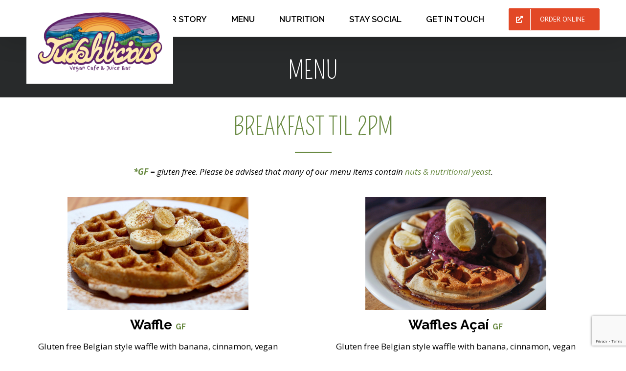

--- FILE ---
content_type: text/html; charset=UTF-8
request_url: http://judahlicious.com/menu/breakfast-til-2pm/
body_size: 50551
content:
<!DOCTYPE html>
<html class="avada-html-layout-wide avada-html-header-position-top avada-is-100-percent-template" lang="en-US" prefix="og: http://ogp.me/ns# fb: http://ogp.me/ns/fb#">
<head>
	<meta http-equiv="X-UA-Compatible" content="IE=edge" />
	<meta http-equiv="Content-Type" content="text/html; charset=utf-8"/>
	<meta name="viewport" content="width=device-width, initial-scale=1" />
	<title>Breakfast Til 2pm &#8211; Judahlicious Juice</title>
<link rel='dns-prefetch' href='//www.google.com' />
<link rel='dns-prefetch' href='//s.w.org' />
<link rel="alternate" type="application/rss+xml" title="Judahlicious Juice &raquo; Feed" href="http://judahlicious.com/feed/" />
<link rel="alternate" type="application/rss+xml" title="Judahlicious Juice &raquo; Comments Feed" href="http://judahlicious.com/comments/feed/" />
					<link rel="shortcut icon" href="http://judahlicious.com/wp-content/uploads/2018/01/Judahlicious-favicon-16x16.png" type="image/x-icon" />
		
					<!-- For iPhone -->
			<link rel="apple-touch-icon" href="http://judahlicious.com/wp-content/uploads/2018/01/Judahlicious-favicon-57x57.png">
		
		
					<!-- For iPad -->
			<link rel="apple-touch-icon" sizes="72x72" href="http://judahlicious.com/wp-content/uploads/2018/01/Judahlicious-favicon-72x72.png">
		
				
		<meta property="og:title" content="Breakfast Til 2pm"/>
		<meta property="og:type" content="article"/>
		<meta property="og:url" content="http://judahlicious.com/menu/breakfast-til-2pm/"/>
		<meta property="og:site_name" content="Judahlicious Juice"/>
		<meta property="og:description" content="MENU    

BREAKFAST TIL 2PM  
*GF = gluten free. Please be advised that many of our menu items contain nuts &amp; nutritional yeast.
  Waffle GF 
Gluten free Belgian style waffle with banana,"/>

									<meta property="og:image" content="http://judahlicious.com/wp-content/uploads/2025/08/Vegan-Cafe-Juice-Bar1-300x171.png"/>
									<script type="text/javascript">
			window._wpemojiSettings = {"baseUrl":"https:\/\/s.w.org\/images\/core\/emoji\/13.0.1\/72x72\/","ext":".png","svgUrl":"https:\/\/s.w.org\/images\/core\/emoji\/13.0.1\/svg\/","svgExt":".svg","source":{"concatemoji":"http:\/\/judahlicious.com\/wp-includes\/js\/wp-emoji-release.min.js?ver=5.6.16"}};
			!function(e,a,t){var n,r,o,i=a.createElement("canvas"),p=i.getContext&&i.getContext("2d");function s(e,t){var a=String.fromCharCode;p.clearRect(0,0,i.width,i.height),p.fillText(a.apply(this,e),0,0);e=i.toDataURL();return p.clearRect(0,0,i.width,i.height),p.fillText(a.apply(this,t),0,0),e===i.toDataURL()}function c(e){var t=a.createElement("script");t.src=e,t.defer=t.type="text/javascript",a.getElementsByTagName("head")[0].appendChild(t)}for(o=Array("flag","emoji"),t.supports={everything:!0,everythingExceptFlag:!0},r=0;r<o.length;r++)t.supports[o[r]]=function(e){if(!p||!p.fillText)return!1;switch(p.textBaseline="top",p.font="600 32px Arial",e){case"flag":return s([127987,65039,8205,9895,65039],[127987,65039,8203,9895,65039])?!1:!s([55356,56826,55356,56819],[55356,56826,8203,55356,56819])&&!s([55356,57332,56128,56423,56128,56418,56128,56421,56128,56430,56128,56423,56128,56447],[55356,57332,8203,56128,56423,8203,56128,56418,8203,56128,56421,8203,56128,56430,8203,56128,56423,8203,56128,56447]);case"emoji":return!s([55357,56424,8205,55356,57212],[55357,56424,8203,55356,57212])}return!1}(o[r]),t.supports.everything=t.supports.everything&&t.supports[o[r]],"flag"!==o[r]&&(t.supports.everythingExceptFlag=t.supports.everythingExceptFlag&&t.supports[o[r]]);t.supports.everythingExceptFlag=t.supports.everythingExceptFlag&&!t.supports.flag,t.DOMReady=!1,t.readyCallback=function(){t.DOMReady=!0},t.supports.everything||(n=function(){t.readyCallback()},a.addEventListener?(a.addEventListener("DOMContentLoaded",n,!1),e.addEventListener("load",n,!1)):(e.attachEvent("onload",n),a.attachEvent("onreadystatechange",function(){"complete"===a.readyState&&t.readyCallback()})),(n=t.source||{}).concatemoji?c(n.concatemoji):n.wpemoji&&n.twemoji&&(c(n.twemoji),c(n.wpemoji)))}(window,document,window._wpemojiSettings);
		</script>
		<style type="text/css">
img.wp-smiley,
img.emoji {
	display: inline !important;
	border: none !important;
	box-shadow: none !important;
	height: 1em !important;
	width: 1em !important;
	margin: 0 .07em !important;
	vertical-align: -0.1em !important;
	background: none !important;
	padding: 0 !important;
}
</style>
	<link rel='stylesheet' id='avada-stylesheet-css'  href='http://judahlicious.com/wp-content/themes/Avada/assets/css/style.min.css?ver=6.2.3' type='text/css' media='all' />
<!--[if IE]>
<link rel='stylesheet' id='avada-IE-css'  href='http://judahlicious.com/wp-content/themes/Avada/assets/css/ie.min.css?ver=6.2.3' type='text/css' media='all' />
<style id='avada-IE-inline-css' type='text/css'>
.avada-select-parent .select-arrow{background-color:#ffffff}
.select-arrow{background-color:#ffffff}
</style>
<![endif]-->
<link rel='stylesheet' id='fusion-dynamic-css-css'  href='http://judahlicious.com/wp-content/uploads/fusion-styles/48ef9d014a12cffc6c3734521948701e.min.css?ver=2.2.3' type='text/css' media='all' />
<link rel='stylesheet' id='smile-info-bar-style-css'  href='http://judahlicious.com/wp-content/plugins/convertplug/modules/info_bar/assets/css/info_bar.min.css?ver=3.5.10' type='text/css' media='all' />
<script type='text/javascript' id='jquery-core-js-extra'>
/* <![CDATA[ */
var slide_in = {"demo_dir":"http:\/\/judahlicious.com\/wp-content\/plugins\/convertplug\/modules\/slide_in\/assets\/demos"};
/* ]]> */
</script>
<script type='text/javascript' src='http://judahlicious.com/wp-includes/js/jquery/jquery.min.js?ver=3.5.1' id='jquery-core-js'></script>
<script type='text/javascript' src='http://judahlicious.com/wp-includes/js/jquery/jquery-migrate.min.js?ver=3.3.2' id='jquery-migrate-js'></script>
<link rel="https://api.w.org/" href="http://judahlicious.com/wp-json/" /><link rel="alternate" type="application/json" href="http://judahlicious.com/wp-json/wp/v2/pages/371" /><link rel="EditURI" type="application/rsd+xml" title="RSD" href="http://judahlicious.com/xmlrpc.php?rsd" />
<link rel="wlwmanifest" type="application/wlwmanifest+xml" href="http://judahlicious.com/wp-includes/wlwmanifest.xml" /> 
<meta name="generator" content="WordPress 5.6.16" />
<link rel="canonical" href="http://judahlicious.com/menu/breakfast-til-2pm/" />
<link rel='shortlink' href='http://judahlicious.com/?p=371' />
<link rel="alternate" type="application/json+oembed" href="http://judahlicious.com/wp-json/oembed/1.0/embed?url=http%3A%2F%2Fjudahlicious.com%2Fmenu%2Fbreakfast-til-2pm%2F" />
<link rel="alternate" type="text/xml+oembed" href="http://judahlicious.com/wp-json/oembed/1.0/embed?url=http%3A%2F%2Fjudahlicious.com%2Fmenu%2Fbreakfast-til-2pm%2F&#038;format=xml" />
<style type="text/css" id="css-fb-visibility">@media screen and (max-width: 640px){body:not(.fusion-builder-ui-wireframe) .fusion-no-small-visibility{display:none !important;}}@media screen and (min-width: 641px) and (max-width: 1024px){body:not(.fusion-builder-ui-wireframe) .fusion-no-medium-visibility{display:none !important;}}@media screen and (min-width: 1025px){body:not(.fusion-builder-ui-wireframe) .fusion-no-large-visibility{display:none !important;}}</style><style type="text/css">.recentcomments a{display:inline !important;padding:0 !important;margin:0 !important;}</style>		<script type="text/javascript">
			var doc = document.documentElement;
			doc.setAttribute( 'data-useragent', navigator.userAgent );
		</script>
		<!-- Global site tag (gtag.js) - Google Analytics -->
<script async src="https://www.googletagmanager.com/gtag/js?id=UA-106876781-2"></script>
<script>
  window.dataLayer = window.dataLayer || [];
  function gtag(){dataLayer.push(arguments);}
  gtag('js', new Date());

  gtag('config', 'UA-106876781-2');
</script>
	<script>
jQuery(document).ready(function($) {
    $('img[title]').each(function() { $(this).removeAttr('title'); });
});
</script></head>

<body class="page-template page-template-100-width page-template-100-width-php page page-id-371 page-child parent-pageid-178 fusion-image-hovers fusion-pagination-sizing fusion-button_size-large fusion-button_type-flat fusion-button_span-no avada-image-rollover-circle-yes avada-image-rollover-yes avada-image-rollover-direction-left fusion-body ltr fusion-sticky-header no-tablet-sticky-header no-mobile-sticky-header no-mobile-slidingbar no-mobile-totop avada-has-rev-slider-styles fusion-disable-outline fusion-sub-menu-fade mobile-logo-pos-left layout-wide-mode avada-has-boxed-modal-shadow-none layout-scroll-offset-full avada-has-zero-margin-offset-top fusion-top-header menu-text-align-center mobile-menu-design-modern fusion-show-pagination-text fusion-header-layout-v1 avada-responsive avada-footer-fx-none avada-menu-highlight-style-bar fusion-search-form-classic fusion-main-menu-search-dropdown fusion-avatar-square avada-dropdown-styles avada-blog-layout-large avada-blog-archive-layout-large avada-header-shadow-yes avada-menu-icon-position-left avada-has-megamenu-shadow avada-has-mainmenu-dropdown-divider avada-has-header-100-width avada-has-pagetitle-bg-parallax avada-has-100-footer avada-has-breadcrumb-mobile-hidden avada-has-titlebar-hide avada-has-pagination-padding avada-flyout-menu-direction-fade avada-ec-views-v1" >
		<a class="skip-link screen-reader-text" href="#content">Skip to content</a>

	<div id="boxed-wrapper">
		<div class="fusion-sides-frame"></div>
		<div id="wrapper" class="fusion-wrapper">
			<div id="home" style="position:relative;top:-1px;"></div>
			
			<header class="fusion-header-wrapper fusion-header-shadow">
				<div class="fusion-header-v1 fusion-logo-alignment fusion-logo-left fusion-sticky-menu-1 fusion-sticky-logo-1 fusion-mobile-logo-1  fusion-mobile-menu-design-modern">
					<div class="fusion-header-sticky-height"></div>
<div class="fusion-header">
	<div class="fusion-row">
					<div class="fusion-logo" data-margin-top="0" data-margin-bottom="31px" data-margin-left="0px" data-margin-right="0px">
			<a class="fusion-logo-link"  href="http://judahlicious.com/" >

						<!-- standard logo -->
			<img src="http://judahlicious.com/wp-content/uploads/2025/08/Vegan-Cafe-Juice-Bar1-300x171.png" srcset="http://judahlicious.com/wp-content/uploads/2025/08/Vegan-Cafe-Juice-Bar1-300x171.png 1x, http://judahlicious.com/wp-content/uploads/2018/01/Judahlicious-Logo-V2-326x122Plus.png 2x" width="300" height="171" style="max-height:171px;height:auto;" alt="Judahlicious Juice Logo" data-retina_logo_url="http://judahlicious.com/wp-content/uploads/2018/01/Judahlicious-Logo-V2-326x122Plus.png" class="fusion-standard-logo" />

											<!-- mobile logo -->
				<img src="http://judahlicious.com/wp-content/uploads/2018/01/Judahlicious-Logo-mobile-250px.png" srcset="http://judahlicious.com/wp-content/uploads/2018/01/Judahlicious-Logo-mobile-250px.png 1x, http://judahlicious.com/wp-content/uploads/2018/01/Judahlicious-Logo-mobile-250pxPlus.png 2x" width="250" height="74" style="max-height:74px;height:auto;" alt="Judahlicious Juice Logo" data-retina_logo_url="http://judahlicious.com/wp-content/uploads/2018/01/Judahlicious-Logo-mobile-250pxPlus.png" class="fusion-mobile-logo" />
			
											<!-- sticky header logo -->
				<img src="http://judahlicious.com/wp-content/uploads/2018/01/Judahlicious-Logo-V2-326x122.png" srcset="http://judahlicious.com/wp-content/uploads/2018/01/Judahlicious-Logo-V2-326x122.png 1x, http://judahlicious.com/wp-content/uploads/2018/01/Judahlicious-Logo-V2-326x122Plus.png 2x" width="326" height="122" style="max-height:122px;height:auto;" alt="Judahlicious Juice Logo" data-retina_logo_url="http://judahlicious.com/wp-content/uploads/2018/01/Judahlicious-Logo-V2-326x122Plus.png" class="fusion-sticky-logo" />
					</a>
		</div>		<nav class="fusion-main-menu" aria-label="Main Menu"><ul id="menu-main-header" class="fusion-menu"><li  id="menu-item-33"  class="menu-item menu-item-type-post_type menu-item-object-page menu-item-home menu-item-33"  data-item-id="33"><a  href="http://judahlicious.com/" class="fusion-bar-highlight"><span class="menu-text">HOME</span></a></li><li  id="menu-item-244"  class="menu-item menu-item-type-post_type menu-item-object-page menu-item-has-children menu-item-244 fusion-dropdown-menu"  data-item-id="244"><a  href="http://judahlicious.com/our-story/" class="fusion-bar-highlight"><span class="menu-text">OUR STORY</span></a><ul class="sub-menu"><li  id="menu-item-284"  class="menu-item menu-item-type-post_type menu-item-object-page menu-item-284 fusion-dropdown-submenu" ><a  href="http://judahlicious.com/our-story/our-team/" class="fusion-bar-highlight"><span>OUR TEAM</span></a></li></ul></li><li  id="menu-item-187"  class="menu-item menu-item-type-post_type menu-item-object-page current-page-ancestor menu-item-187"  data-item-id="187"><a  href="http://judahlicious.com/menu/" class="fusion-bar-highlight"><span class="menu-text">MENU</span></a></li><li  id="menu-item-320"  class="menu-item menu-item-type-post_type menu-item-object-page menu-item-320"  data-item-id="320"><a  href="http://judahlicious.com/nutrition/" class="fusion-bar-highlight"><span class="menu-text">NUTRITION</span></a></li><li  id="menu-item-583"  class="menu-item menu-item-type-post_type menu-item-object-page menu-item-583"  data-item-id="583"><a  href="http://judahlicious.com/stay-social/" class="fusion-bar-highlight"><span class="menu-text">STAY SOCIAL</span></a></li><li  id="menu-item-622"  class="menu-item menu-item-type-post_type menu-item-object-page menu-item-622"  data-item-id="622"><a  href="http://judahlicious.com/get-in-touch/" class="fusion-bar-highlight"><span class="menu-text">GET IN TOUCH</span></a></li><li  id="menu-item-2447"  class="menu-item menu-item-type-custom menu-item-object-custom menu-item-2447 fusion-menu-item-button"  data-item-id="2447"><a  target="_blank" rel="noopener noreferrer" href="https://www.clover.com/online-ordering/judahlicious--san-francisco" class="fusion-bar-highlight"><span class="menu-text fusion-button button-default button-large"><span class="button-icon-divider-left"><i class="glyphicon fa-external-link-alt fas"></i></span><span class="fusion-button-text-left">ORDER ONLINE</span></span></a></li></ul></nav><nav class="fusion-main-menu fusion-sticky-menu" aria-label="Main Menu Sticky"><ul id="menu-main-header-1" class="fusion-menu"><li   class="menu-item menu-item-type-post_type menu-item-object-page menu-item-home menu-item-33"  data-item-id="33"><a  href="http://judahlicious.com/" class="fusion-bar-highlight"><span class="menu-text">HOME</span></a></li><li   class="menu-item menu-item-type-post_type menu-item-object-page menu-item-has-children menu-item-244 fusion-dropdown-menu"  data-item-id="244"><a  href="http://judahlicious.com/our-story/" class="fusion-bar-highlight"><span class="menu-text">OUR STORY</span></a><ul class="sub-menu"><li   class="menu-item menu-item-type-post_type menu-item-object-page menu-item-284 fusion-dropdown-submenu" ><a  href="http://judahlicious.com/our-story/our-team/" class="fusion-bar-highlight"><span>OUR TEAM</span></a></li></ul></li><li   class="menu-item menu-item-type-post_type menu-item-object-page current-page-ancestor menu-item-187"  data-item-id="187"><a  href="http://judahlicious.com/menu/" class="fusion-bar-highlight"><span class="menu-text">MENU</span></a></li><li   class="menu-item menu-item-type-post_type menu-item-object-page menu-item-320"  data-item-id="320"><a  href="http://judahlicious.com/nutrition/" class="fusion-bar-highlight"><span class="menu-text">NUTRITION</span></a></li><li   class="menu-item menu-item-type-post_type menu-item-object-page menu-item-583"  data-item-id="583"><a  href="http://judahlicious.com/stay-social/" class="fusion-bar-highlight"><span class="menu-text">STAY SOCIAL</span></a></li><li   class="menu-item menu-item-type-post_type menu-item-object-page menu-item-622"  data-item-id="622"><a  href="http://judahlicious.com/get-in-touch/" class="fusion-bar-highlight"><span class="menu-text">GET IN TOUCH</span></a></li><li   class="menu-item menu-item-type-custom menu-item-object-custom menu-item-2447 fusion-menu-item-button"  data-item-id="2447"><a  target="_blank" rel="noopener noreferrer" href="https://www.clover.com/online-ordering/judahlicious--san-francisco" class="fusion-bar-highlight"><span class="menu-text fusion-button button-default button-large"><span class="button-icon-divider-left"><i class="glyphicon fa-external-link-alt fas"></i></span><span class="fusion-button-text-left">ORDER ONLINE</span></span></a></li></ul></nav><div class="fusion-mobile-navigation"><ul id="menu-mobile-main-menu" class="fusion-mobile-menu"><li  id="menu-item-388"  class="menu-item menu-item-type-post_type menu-item-object-page menu-item-home menu-item-388"  data-item-id="388"><a  href="http://judahlicious.com/" class="fusion-bar-highlight"><span class="menu-text">HOME</span></a></li><li  id="menu-item-390"  class="menu-item menu-item-type-post_type menu-item-object-page menu-item-has-children menu-item-390 fusion-dropdown-menu"  data-item-id="390"><a  href="http://judahlicious.com/our-story/" class="fusion-bar-highlight"><span class="menu-text">OUR STORY</span></a><ul class="sub-menu"><li  id="menu-item-391"  class="menu-item menu-item-type-post_type menu-item-object-page menu-item-391 fusion-dropdown-submenu" ><a  href="http://judahlicious.com/our-story/our-team/" class="fusion-bar-highlight"><span>OUR TEAM</span></a></li></ul></li><li  id="menu-item-389"  class="menu-item menu-item-type-post_type menu-item-object-page current-menu-ancestor current-menu-parent current_page_parent current_page_ancestor menu-item-has-children menu-item-389 fusion-dropdown-menu"  data-item-id="389"><a  href="http://judahlicious.com/menu/acai/" class="fusion-bar-highlight"><span class="menu-text">MENU</span></a><ul class="sub-menu"><li  id="menu-item-392"  class="menu-item menu-item-type-post_type menu-item-object-page menu-item-392 fusion-dropdown-submenu" ><a  href="http://judahlicious.com/menu/acai/" class="fusion-bar-highlight"><span>AÇAÍ</span></a></li><li  id="menu-item-399"  class="menu-item menu-item-type-post_type menu-item-object-page menu-item-399 fusion-dropdown-submenu" ><a  href="http://judahlicious.com/menu/vegan-eats/" class="fusion-bar-highlight"><span>VEGAN EATS</span></a></li><li  id="menu-item-397"  class="menu-item menu-item-type-post_type menu-item-object-page menu-item-397 fusion-dropdown-submenu" ><a  href="http://judahlicious.com/menu/raw-vegan-eats/" class="fusion-bar-highlight"><span>RAW VEGAN EATS</span></a></li><li  id="menu-item-398"  class="menu-item menu-item-type-post_type menu-item-object-page menu-item-398 fusion-dropdown-submenu" ><a  href="http://judahlicious.com/menu/salads/" class="fusion-bar-highlight"><span>SALADS</span></a></li><li  id="menu-item-393"  class="menu-item menu-item-type-post_type menu-item-object-page current-menu-item page_item page-item-371 current_page_item menu-item-393 fusion-dropdown-submenu" ><a  href="http://judahlicious.com/menu/breakfast-til-2pm/" class="fusion-bar-highlight"><span>BREAKFAST TIL 2PM</span></a></li><li  id="menu-item-395"  class="menu-item menu-item-type-post_type menu-item-object-page menu-item-395 fusion-dropdown-submenu" ><a  href="http://judahlicious.com/menu/hot-beverages/" class="fusion-bar-highlight"><span>HOT BEVERAGES</span></a></li><li  id="menu-item-396"  class="menu-item menu-item-type-post_type menu-item-object-page menu-item-396 fusion-dropdown-submenu" ><a  href="http://judahlicious.com/menu/juices/" class="fusion-bar-highlight"><span>JUICES</span></a></li><li  id="menu-item-400"  class="menu-item menu-item-type-post_type menu-item-object-page menu-item-400 fusion-dropdown-submenu" ><a  href="http://judahlicious.com/menu/vegan-smoothies/" class="fusion-bar-highlight"><span>VEGAN SMOOTHIES</span></a></li><li  id="menu-item-401"  class="menu-item menu-item-type-post_type menu-item-object-page menu-item-401 fusion-dropdown-submenu" ><a  href="http://judahlicious.com/menu/daily-specials/" class="fusion-bar-highlight"><span>DAILY SPECIALS</span></a></li></ul></li><li  id="menu-item-515"  class="menu-item menu-item-type-post_type menu-item-object-page menu-item-has-children menu-item-515 fusion-dropdown-menu"  data-item-id="515"><a  href="http://judahlicious.com/nutrition/preface/" class="fusion-bar-highlight"><span class="menu-text">NUTRITION</span></a><ul class="sub-menu"><li  id="menu-item-510"  class="menu-item menu-item-type-post_type menu-item-object-page menu-item-510 fusion-dropdown-submenu" ><a  href="http://judahlicious.com/nutrition/preface/" class="fusion-bar-highlight"><span>PREFACE</span></a></li><li  id="menu-item-507"  class="menu-item menu-item-type-post_type menu-item-object-page menu-item-507 fusion-dropdown-submenu" ><a  href="http://judahlicious.com/nutrition/definitions/" class="fusion-bar-highlight"><span>DEFINITIONS</span></a></li><li  id="menu-item-514"  class="menu-item menu-item-type-post_type menu-item-object-page menu-item-514 fusion-dropdown-submenu" ><a  href="http://judahlicious.com/nutrition/vitamins-and-foods-high-in-antioxidants/" class="fusion-bar-highlight"><span>VITAMINS &#038; FOODS HIGH IN ANTIOXIDANTS</span></a></li><li  id="menu-item-509"  class="menu-item menu-item-type-post_type menu-item-object-page menu-item-509 fusion-dropdown-submenu" ><a  href="http://judahlicious.com/nutrition/maximizers/" class="fusion-bar-highlight"><span>MAXIMIZERS</span></a></li><li  id="menu-item-511"  class="menu-item menu-item-type-post_type menu-item-object-page menu-item-511 fusion-dropdown-submenu" ><a  href="http://judahlicious.com/nutrition/public-enemy/" class="fusion-bar-highlight"><span>PUBLIC ENEMY</span></a></li><li  id="menu-item-513"  class="menu-item menu-item-type-post_type menu-item-object-page menu-item-513 fusion-dropdown-submenu" ><a  href="http://judahlicious.com/nutrition/time-for-a-change/" class="fusion-bar-highlight"><span>TIME FOR A CHANGE</span></a></li><li  id="menu-item-508"  class="menu-item menu-item-type-post_type menu-item-object-page menu-item-508 fusion-dropdown-submenu" ><a  href="http://judahlicious.com/nutrition/fresh-produce-and-superfoods-used-at-judahlicious/" class="fusion-bar-highlight"><span>FRESH PRODUCE &#038; SUPERFOODS USED AT JUDAHLICIOUS</span></a></li><li  id="menu-item-512"  class="menu-item menu-item-type-post_type menu-item-object-page menu-item-512 fusion-dropdown-submenu" ><a  href="http://judahlicious.com/nutrition/references/" class="fusion-bar-highlight"><span>REFERENCES</span></a></li></ul></li><li  id="menu-item-582"  class="menu-item menu-item-type-post_type menu-item-object-page menu-item-582"  data-item-id="582"><a  href="http://judahlicious.com/stay-social/" class="fusion-bar-highlight"><span class="menu-text">STAY SOCIAL</span></a></li><li  id="menu-item-623"  class="menu-item menu-item-type-post_type menu-item-object-page menu-item-623"  data-item-id="623"><a  href="http://judahlicious.com/get-in-touch/" class="fusion-bar-highlight"><span class="menu-text">GET IN TOUCH</span></a></li><li  id="menu-item-2450"  class="menu-item menu-item-type-custom menu-item-object-custom menu-item-2450"  data-item-id="2450"><a  target="_blank" rel="noopener noreferrer" href="https://www.clover.com/online-ordering/judahlicious--san-francisco" class="fusion-flex-link fusion-bar-highlight"><span class="fusion-megamenu-icon"><i class="glyphicon fa-external-link-alt fas"></i></span><span class="menu-text">ORDER ONLINE</span></a></li></ul></div>	<div class="fusion-mobile-menu-icons">
							<a href="#" class="fusion-icon fusion-icon-bars" aria-label="Toggle mobile menu" aria-expanded="false"></a>
		
		
		
			</div>

<nav class="fusion-mobile-nav-holder fusion-mobile-menu-text-align-left" aria-label="Main Menu Mobile"></nav>

	<nav class="fusion-mobile-nav-holder fusion-mobile-menu-text-align-left fusion-mobile-sticky-nav-holder" aria-label="Main Menu Mobile Sticky"></nav>
					</div>
</div>
				</div>
				<div class="fusion-clearfix"></div>
			</header>
						
			
		<div id="sliders-container">
					</div>
				
			
			<div class="avada-page-titlebar-wrapper">
							</div>

						<main id="main" class="clearfix width-100">
				<div class="fusion-row" style="max-width:100%;">
<section id="content" class="full-width">
					<div id="post-371" class="post-371 page type-page status-publish hentry">
			<span class="entry-title rich-snippet-hidden">Breakfast Til 2pm</span><span class="vcard rich-snippet-hidden"><span class="fn"><a href="http://judahlicious.com/author/rjay_judahsf84/" title="Posts by Ryan Phebus" rel="author">Ryan Phebus</a></span></span><span class="updated rich-snippet-hidden">2023-02-14T21:59:48+00:00</span>						<div class="post-content">
				<div class="fusion-fullwidth fullwidth-box fusion-builder-row-1 hundred-percent-fullwidth non-hundred-percent-height-scrolling"  style='background-color: #282a2b;background-position: center center;background-repeat: no-repeat;padding-top:0px;padding-right:30px;padding-bottom:0px;padding-left:30px;'><div class="fusion-builder-row fusion-row "><div  class="fusion-layout-column fusion_builder_column fusion_builder_column_1_1 fusion-builder-column-0 fusion-one-full fusion-column-first fusion-column-last 1_1"  style='margin-top:0px;margin-bottom:20px;'><div class="fusion-column-wrapper" style="padding: 0px 0px 0px 0px;background-position:left top;background-repeat:no-repeat;-webkit-background-size:cover;-moz-background-size:cover;-o-background-size:cover;background-size:cover;"   data-bg-url=""><div class="fusion-text"><h1 style="text-align: center;"><span style="color: #ffffff;">MENU</span></h1>
</div><div class="fusion-clearfix"></div></div></div></div></div><div id="breakfast"><div class="fusion-fullwidth fullwidth-box fusion-builder-row-2 fusion-menu nonhundred-percent-fullwidth non-hundred-percent-height-scrolling"  style='background-color: rgba(255,255,255,0);background-position: center center;background-repeat: no-repeat;padding-top:0px;padding-right:30px;padding-bottom:0px;padding-left:30px;margin-top: 25px;'><div class="fusion-builder-row fusion-row "><div  class="fusion-layout-column fusion_builder_column fusion_builder_column_1_1 fusion-builder-column-1 fusion-one-full fusion-column-first fusion-column-last 1_1"  style='margin-top:0px;margin-bottom:20px;'><div class="fusion-column-wrapper" style="padding: 0px 0px 0px 0px;background-position:left top;background-repeat:no-repeat;-webkit-background-size:cover;-moz-background-size:cover;-o-background-size:cover;background-size:cover;"   data-bg-url=""><style type="text/css"></style><div class="fusion-title title fusion-title-1 fusion-sep-none fusion-title-center fusion-title-text fusion-title-size-one" style="margin-top:0px;margin-bottom:15px;"><h1 class="title-heading-center" style="margin:0;">BREAKFAST TIL 2PM</h1></div><div class="fusion-sep-clear"></div><div class="fusion-separator sep-single sep-solid" style="border-color:#698a42;border-top-width:3px;margin-left: auto;margin-right: auto;margin-top:;margin-bottom:25px;width:100%;max-width:75PX;"></div><div class="fusion-text"><p style="text-align: center;"><em><span style="font-weight: bold; color: #698a42;">*GF</span> = gluten free. Please be advised that many of our menu items contain <span style="color: #698a42;">nuts &amp; nutritional yeast</span>.<br />
</em></p>
</div><div class="fusion-clearfix"></div></div></div><div  class="fusion-layout-column fusion_builder_column fusion_builder_column_1_2 fusion-builder-column-2 fusion-one-half fusion-column-first 1_2"  style='margin-top:0px;margin-bottom:20px;width:50%;width:calc(50% - ( ( 4% ) * 0.5 ) );margin-right: 4%;'><div class="fusion-column-wrapper" style="padding: 0px 25px 0px 0px;background-position:left top;background-repeat:no-repeat;-webkit-background-size:cover;-moz-background-size:cover;-o-background-size:cover;background-size:cover;"   data-bg-url=""><div class="imageframe-align-center"><span class="fusion-imageframe imageframe-none imageframe-1 hover-type-none"><img loading="lazy" src="http://judahlicious.com/wp-content/uploads/2018/01/Waffle2.jpg" width="370" height="230" alt="" title="Waffle2" class="img-responsive wp-image-147" srcset="http://judahlicious.com/wp-content/uploads/2018/01/Waffle2-200x124.jpg 200w, http://judahlicious.com/wp-content/uploads/2018/01/Waffle2.jpg 370w" sizes="(max-width: 1275px) 100vw, 370px" /></span></div><style type="text/css"></style><div class="fusion-title title fusion-title-2 fusion-sep-none fusion-title-center fusion-title-text fusion-title-size-six" style="margin-top:10px;margin-bottom:10px;"><h6 class="title-heading-center" style="margin:0;">Waffle <span style="font-size: 16px; font-weight: 900; color: #698a42;">GF</span></h6></div><div class="fusion-text"><p style="text-align: center;">Gluten free Belgian style waffle with banana, cinnamon, vegan butter, and maple syrup.<br />
<span style="color: #698a42;"><strong>$12</strong></span></p>
</div><div class="fusion-clearfix"></div></div></div><div  class="fusion-layout-column fusion_builder_column fusion_builder_column_1_2 fusion-builder-column-3 fusion-one-half fusion-column-last 1_2"  style='margin-top:0px;margin-bottom:20px;width:50%;width:calc(50% - ( ( 4% ) * 0.5 ) );'><div class="fusion-column-wrapper" style="padding: 0px 25px 0px 0px;background-position:left top;background-repeat:no-repeat;-webkit-background-size:cover;-moz-background-size:cover;-o-background-size:cover;background-size:cover;"   data-bg-url=""><div class="imageframe-align-center"><span class="fusion-imageframe imageframe-none imageframe-2 hover-type-none"><img loading="lazy" src="http://judahlicious.com/wp-content/uploads/2018/01/Waffles-Acai.jpg" width="370" height="230" alt="" title="Waffles-Acai" class="img-responsive wp-image-145" srcset="http://judahlicious.com/wp-content/uploads/2018/01/Waffles-Acai-200x124.jpg 200w, http://judahlicious.com/wp-content/uploads/2018/01/Waffles-Acai.jpg 370w" sizes="(max-width: 1275px) 100vw, 370px" /></span></div><style type="text/css"></style><div class="fusion-title title fusion-title-3 fusion-sep-none fusion-title-center fusion-title-text fusion-title-size-six" style="margin-top:10px;margin-bottom:10px;"><h6 class="title-heading-center" style="margin:0;">Waffles Açaí <span style="font-size: 16px; font-weight: 900; color: #698a42;">GF</span></h6></div><div class="fusion-text"><p style="text-align: center;">Gluten free Belgian style waffle with banana, cinnamon, vegan butter, house raw granola, açaí, and maple syrup.<br />
<span style="color: #698a42;"><strong>$14</strong></span></p>
</div><div class="fusion-clearfix"></div></div></div><div  class="fusion-layout-column fusion_builder_column fusion_builder_column_1_2 fusion-builder-column-4 fusion-one-half fusion-column-first 1_2"  style='margin-top:0px;margin-bottom:20px;width:48%; margin-right: 4%;'><div class="fusion-column-wrapper" style="padding: 0px 25px 0px 0px;background-position:left top;background-repeat:no-repeat;-webkit-background-size:cover;-moz-background-size:cover;-o-background-size:cover;background-size:cover;"   data-bg-url=""><div class="imageframe-align-center"><span class="fusion-imageframe imageframe-none imageframe-3 hover-type-none"><img loading="lazy" src="http://judahlicious.com/wp-content/uploads/2018/01/Pancakes.jpg" width="370" height="230" alt="" title="Pancakes" class="img-responsive wp-image-148" srcset="http://judahlicious.com/wp-content/uploads/2018/01/Pancakes-200x124.jpg 200w, http://judahlicious.com/wp-content/uploads/2018/01/Pancakes.jpg 370w" sizes="(max-width: 1275px) 100vw, 370px" /></span></div><style type="text/css"></style><div class="fusion-title title fusion-title-4 fusion-sep-none fusion-title-center fusion-title-text fusion-title-size-six" style="margin-top:10px;margin-bottom:10px;"><h6 class="title-heading-center" style="margin:0;">Pancakes <span style="font-size: 16px; font-weight: 900; color: #698a42;">GF</span></h6></div><div class="fusion-text"><p style="text-align: center;">Gluten free pancakes with banana, cinnamon, vegan butter, and maple syrup.<br />
<span style="color: #698a42;"><strong>$12</strong></span></p>
</div><div class="fusion-clearfix"></div></div></div></div></div></div><div class="fusion-fullwidth fullwidth-box fusion-builder-row-3 nonhundred-percent-fullwidth non-hundred-percent-height-scrolling fusion-no-large-visibility"  style='background-color: rgba(255,255,255,0);background-position: center center;background-repeat: no-repeat;padding-top:0px;padding-right:30px;padding-bottom:0px;padding-left:30px;'><div class="fusion-builder-row fusion-row "><div  class="fusion-layout-column fusion_builder_column fusion_builder_column_1_1 fusion-builder-column-5 fusion-one-full fusion-column-first fusion-column-last 1_1"  style='margin-top:0px;margin-bottom:20px;'><div class="fusion-column-wrapper" style="padding: 0px 0px 0px 0px;background-position:left top;background-repeat:no-repeat;-webkit-background-size:cover;-moz-background-size:cover;-o-background-size:cover;background-size:cover;"   data-bg-url=""><div class="fusion-widget-area fusion-widget-area-1 fusion-content-widget-area"><style type="text/css">.fusion-widget-area-1 {background-color:#ffffff;}.fusion-widget-area-1 {padding:0px 0px 0px 0px;}.fusion-widget-area-1 .widget h4 {color:#698a42;}.fusion-widget-area-1 .widget .heading h4 {color:#698a42;}</style><div id="avada-vertical-menu-widget-4" class="widget avada_vertical_menu"><style>#fusion-vertical-menu-widget-avada-vertical-menu-widget-4 ul.menu li a {font-size:14px;}#avada-vertical-menu-widget-4 .menu {border-right-color:#f1f1f1 !important;border-top-color:#f1f1f1 !important;}#avada-vertical-menu-widget-4 .menu li a  {border-bottom-color:#f1f1f1 !important;}#avada-vertical-menu-widget-4 .right .menu  {border-left-color:#f1f1f1 !important;}</style><nav id="fusion-vertical-menu-widget-avada-vertical-menu-widget-4" class="fusion-vertical-menu-widget fusion-menu click left " aria-label="Secondary Navigation: "><ul id="menu-vertical-single-food-menu" class="menu"><li id="menu-item-444" class="menu-item menu-item-type-post_type menu-item-object-page menu-item-444"><a href="http://judahlicious.com/menu/acai/"><span class="link-text">Açaí</span><span class="arrow"></span></a></li><li id="menu-item-452" class="menu-item menu-item-type-post_type menu-item-object-page menu-item-452"><a href="http://judahlicious.com/menu/vegan-eats/"><span class="link-text">Vegan Eats</span><span class="arrow"></span></a></li><li id="menu-item-450" class="menu-item menu-item-type-post_type menu-item-object-page menu-item-450"><a href="http://judahlicious.com/menu/raw-vegan-eats/"><span class="link-text">Raw Vegan Eats</span><span class="arrow"></span></a></li><li id="menu-item-451" class="menu-item menu-item-type-post_type menu-item-object-page menu-item-451"><a href="http://judahlicious.com/menu/salads/"><span class="link-text">Salads</span><span class="arrow"></span></a></li><li id="menu-item-445" class="menu-item menu-item-type-post_type menu-item-object-page current-menu-item page_item page-item-371 current_page_item menu-item-445"><a href="http://judahlicious.com/menu/breakfast-til-2pm/" aria-current="page"><span class="link-text">Breakfast Til 2pm</span><span class="arrow"></span></a></li><li id="menu-item-448" class="menu-item menu-item-type-post_type menu-item-object-page menu-item-448"><a href="http://judahlicious.com/menu/hot-beverages/"><span class="link-text">Hot Beverages</span><span class="arrow"></span></a></li><li id="menu-item-449" class="menu-item menu-item-type-post_type menu-item-object-page menu-item-449"><a href="http://judahlicious.com/menu/juices/"><span class="link-text">Juices</span><span class="arrow"></span></a></li><li id="menu-item-453" class="menu-item menu-item-type-post_type menu-item-object-page menu-item-453"><a href="http://judahlicious.com/menu/vegan-smoothies/"><span class="link-text">Smoothies</span><span class="arrow"></span></a></li><li id="menu-item-446" class="menu-item menu-item-type-post_type menu-item-object-page menu-item-446"><a href="http://judahlicious.com/menu/daily-specials/"><span class="link-text">Daily Specials</span><span class="arrow"></span></a></li></ul></nav></div><div class="fusion-additional-widget-content"></div></div><div class="fusion-clearfix"></div></div></div></div></div><div class="fusion-fullwidth fullwidth-box fusion-builder-row-4 nonhundred-percent-fullwidth non-hundred-percent-height-scrolling fusion-no-small-visibility"  style='background-color: #282a2b;background-position: center center;background-repeat: no-repeat;padding-top:0px;padding-right:30px;padding-bottom:0px;padding-left:30px;margin-top: 50px;'><div class="fusion-builder-row fusion-row "><div  class="fusion-layout-column fusion_builder_column fusion_builder_column_1_1 fusion-builder-column-6 fusion-one-full fusion-column-first fusion-column-last 1_1"  style='margin-top:50px;margin-bottom:50px;'><div class="fusion-column-wrapper" style="padding: 0px 0px 0px 0px;background-position:left top;background-repeat:no-repeat;-webkit-background-size:cover;-moz-background-size:cover;-o-background-size:cover;background-size:cover;"   data-bg-url=""><div class="imageframe-align-center"><span class="fusion-imageframe imageframe-none imageframe-4 hover-type-none"><img loading="lazy" src="https://judahlicious.com/wp-content/uploads/2018/01/Judahlicious_Logo_White.png" width="500" height="147" alt="" title="Judahlicious_Logo_White" class="img-responsive wp-image-8" srcset="http://judahlicious.com/wp-content/uploads/2018/01/Judahlicious_Logo_White-200x59.png 200w, http://judahlicious.com/wp-content/uploads/2018/01/Judahlicious_Logo_White-400x118.png 400w, http://judahlicious.com/wp-content/uploads/2018/01/Judahlicious_Logo_White.png 500w" sizes="(max-width: 1275px) 100vw, 500px" /></span></div><div class="fusion-clearfix"></div></div></div><div  class="fusion-layout-column fusion_builder_column fusion_builder_column_1_1 fusion-builder-column-7 fusion-one-full fusion-column-first fusion-column-last 1_1"  style='margin-top:0px;margin-bottom:20px;'><div class="fusion-column-wrapper" style="padding: 0px 0px 0px 0px;background-position:left top;background-repeat:no-repeat;-webkit-background-size:cover;-moz-background-size:cover;-o-background-size:cover;background-size:cover;"   data-bg-url=""><div class="fusion-text"><p style="text-align: center;"><span style="color: #ffffff;">3906 Judah Street, San Francisco, CA 94122 • 415.665.8423 • judahliciousjuice@gmail.com</span><br />
<span style="color: #ffffff;"> <strong>Hours:</strong> </span><span style="color: #ffffff;">Everyday 9am–5pm</span></p>
</div><div class="aligncenter"><div class="fusion-social-links"><div class="fusion-social-networks"><div class="fusion-social-networks-wrapper"><a class="fusion-social-network-icon fusion-tooltip fusion-facebook fusion-icon-facebook" style="color:#ffffff;" aria-label="fusion-facebook" target="_blank" rel="noopener noreferrer" href="https://www.facebook.com/Judahlicious-72499564313/" title="Facebook"></a><a class="fusion-social-network-icon fusion-tooltip fusion-instagram fusion-icon-instagram" style="color:#ffffff;" aria-label="fusion-instagram" target="_blank" rel="noopener noreferrer" href="https://www.instagram.com/judahlicioussf/" title="Instagram"></a><a class="fusion-social-network-icon fusion-tooltip fusion-twitter fusion-icon-twitter" style="color:#ffffff;" aria-label="fusion-twitter" target="_blank" rel="noopener noreferrer" href="https://twitter.com/judahlicious" title="Twitter"></a><a class="fusion-social-network-icon fusion-tooltip fusion-mail fusion-icon-mail" style="color:#ffffff;" aria-label="fusion-mail" target="_self" rel="noopener noreferrer" href="mailto:&#106;&#117;da&#104;&#108;&#105;cio&#117;&#115;&#106;uice&#064;&#103;&#109;&#097;il.c&#111;&#109;" title="Mail"></a><a class="fusion-social-network-icon fusion-tooltip fusion-yelp fusion-icon-yelp" style="color:#ffffff;" aria-label="fusion-yelp" target="_blank" rel="noopener noreferrer" href="https://www.yelp.com/biz/judahlicious-san-francisco" title="Yelp"></a></div></div></div></div><div class="fusion-text"><p style="text-align: center; font-size: 12px;"><span style="color: #ffffff;">©2021 Judahlicious Juice, Inc.  •  All Rights Reserved  •  site by <a style="color: #ffffff;" href="http://ryanphebusdesign.com">Ryan Phebus Design</a></span></p>
</div><div class="fusion-clearfix"></div></div></div></div></div><div class="fusion-fullwidth fullwidth-box fusion-builder-row-5 nonhundred-percent-fullwidth non-hundred-percent-height-scrolling fusion-no-medium-visibility fusion-no-large-visibility"  style='background-color: #282a2b;background-position: center center;background-repeat: no-repeat;padding-top:0px;padding-right:30px;padding-bottom:0px;padding-left:30px;margin-top: 50px;'><div class="fusion-builder-row fusion-row "><div  class="fusion-layout-column fusion_builder_column fusion_builder_column_1_1 fusion-builder-column-8 fusion-one-full fusion-column-first fusion-column-last 1_1"  style='margin-top:50px;margin-bottom:50px;'><div class="fusion-column-wrapper" style="padding: 0px 0px 0px 0px;background-position:left top;background-repeat:no-repeat;-webkit-background-size:cover;-moz-background-size:cover;-o-background-size:cover;background-size:cover;"   data-bg-url=""><div class="imageframe-align-center"><span class="fusion-imageframe imageframe-none imageframe-5 hover-type-none"><img loading="lazy" src="https://judahlicious.com/wp-content/uploads/2018/01/Judahlicious_Logo_White.png" width="500" height="147" alt="" title="Judahlicious_Logo_White" class="img-responsive wp-image-8" srcset="http://judahlicious.com/wp-content/uploads/2018/01/Judahlicious_Logo_White-200x59.png 200w, http://judahlicious.com/wp-content/uploads/2018/01/Judahlicious_Logo_White-400x118.png 400w, http://judahlicious.com/wp-content/uploads/2018/01/Judahlicious_Logo_White.png 500w" sizes="(max-width: 1275px) 100vw, 500px" /></span></div><div class="fusion-clearfix"></div></div></div><div  class="fusion-layout-column fusion_builder_column fusion_builder_column_1_1 fusion-builder-column-9 fusion-one-full fusion-column-first fusion-column-last 1_1"  style='margin-top:0px;margin-bottom:20px;'><div class="fusion-column-wrapper" style="padding: 0px 0px 0px 0px;background-position:left top;background-repeat:no-repeat;-webkit-background-size:cover;-moz-background-size:cover;-o-background-size:cover;background-size:cover;"   data-bg-url=""><div class="fusion-text"><p style="text-align: center; font-size: 14px;"><span style="color: #ffffff;">3906 Judah Street, San Francisco, CA 94122</span><br />
<span style="color: #ffffff;"> 415.665.8423  •  judahliciousjuice@gmail.com</span></p>
<p style="text-align: center; font-size: 14px;"><span style="color: #ffffff;"><strong>Hours:</strong></span><br />
<span style="color: #ffffff;"> Everyday 9am–5pm </span></p>
</div><div class="aligncenter"><div class="fusion-social-links"><div class="fusion-social-networks"><div class="fusion-social-networks-wrapper"><a class="fusion-social-network-icon fusion-tooltip fusion-facebook fusion-icon-facebook" style="color:#ffffff;" aria-label="fusion-facebook" target="_blank" rel="noopener noreferrer" href="https://www.facebook.com/Judahlicious-72499564313/" title="Facebook"></a><a class="fusion-social-network-icon fusion-tooltip fusion-instagram fusion-icon-instagram" style="color:#ffffff;" aria-label="fusion-instagram" target="_blank" rel="noopener noreferrer" href="https://www.instagram.com/judahlicioussf/" title="Instagram"></a><a class="fusion-social-network-icon fusion-tooltip fusion-twitter fusion-icon-twitter" style="color:#ffffff;" aria-label="fusion-twitter" target="_blank" rel="noopener noreferrer" href="https://twitter.com/judahlicious" title="Twitter"></a><a class="fusion-social-network-icon fusion-tooltip fusion-mail fusion-icon-mail" style="color:#ffffff;" aria-label="fusion-mail" target="_self" rel="noopener noreferrer" href="mailto:judah&#108;ic&#105;&#111;us&#106;&#117;&#105;ce&#064;&#103;m&#097;&#105;&#108;&#046;&#099;&#111;&#109;" title="Mail"></a><a class="fusion-social-network-icon fusion-tooltip fusion-yelp fusion-icon-yelp" style="color:#ffffff;" aria-label="fusion-yelp" target="_blank" rel="noopener noreferrer" href="https://www.yelp.com/biz/judahlicious-san-francisco" title="Yelp"></a></div></div></div></div><div class="fusion-text"><p style="text-align: center; font-size: 12px;"><span style="color: #ffffff;">©2021 Judahlicious Juice, Inc.  •  All Rights Reserved  •  site by <a style="color: #ffffff;" href="http://ryanphebusdesign.com">Ryan Phebus Design</a></span></p>
</div><div class="fusion-clearfix"></div></div></div></div></div>
<span class="cp-load-after-post"></span>							</div>
												</div>
	</section>
						
					</div>  <!-- fusion-row -->
				</main>  <!-- #main -->
				
				
								
					
		<div class="fusion-footer">
				
		</div> <!-- fusion-footer -->

		
					<div class="fusion-sliding-bar-wrapper">
											</div>

												</div> <!-- wrapper -->
		</div> <!-- #boxed-wrapper -->
		<div class="fusion-top-frame"></div>
		<div class="fusion-bottom-frame"></div>
		<div class="fusion-boxed-shadow"></div>
		<a class="fusion-one-page-text-link fusion-page-load-link"></a>

		<div class="avada-footer-scripts">
						<script type="text/javascript" id="modal">
				document.addEventListener("DOMContentLoaded", function(){
					startclock();
				});
				function stopclock (){
					if(timerRunning) clearTimeout(timerID);
					timerRunning = false;
						//document.cookie="time=0";
					}
					function showtime () {
						var now = new Date();
						var my = now.getTime() ;
						now = new Date(my-diffms) ;
						//document.cookie="time="+now.toLocaleString();
						timerID = setTimeout('showtime()',10000);
						timerRunning = true;
					}
					function startclock () {
						stopclock();
						showtime();
					}
					var timerID = null;
					var timerRunning = false;
					var x = new Date() ;
					var now = x.getTime() ;
					var gmt = 1766469758 * 1000 ;
					var diffms = (now - gmt) ;
				</script>
								<script type="text/javascript" id="info-bar">
					document.addEventListener("DOMContentLoaded", function(){
						startclock();
					});
					function stopclock (){
						if(timerRunning) clearTimeout(timerID);
						timerRunning = false;
						//document.cookie="time=0";
					}
					function showtime () {
						var now = new Date();
						var my = now.getTime() ;
						now = new Date(my-diffms) ;
						//document.cookie="time="+now.toLocaleString();
						timerID = setTimeout('showtime()',10000);
						timerRunning = true;
					}
					function startclock () {
						stopclock();
						showtime();
					}
					var timerID = null;
					var timerRunning = false;
					var x = new Date() ;
					var now = x.getTime() ;
					var gmt = 1766469758 * 1000 ;
					var diffms = (now - gmt) ;
				</script>
								<script type="text/javascript" id="slidein">
					document.addEventListener("DOMContentLoaded", function(){
						startclock();
					});
					function stopclock (){
						if(timerRunning) clearTimeout(timerID);
						timerRunning = false;
						//document.cookie="time=0";
					}

					function showtime () {
						var now = new Date();
						var my = now.getTime() ;
						now = new Date(my-diffms) ;
						//document.cookie="time="+now.toLocaleString();
						timerID = setTimeout('showtime()',10000);
						timerRunning = true;
					}

					function startclock () {
						stopclock();
						showtime();
					}
					var timerID = null;
					var timerRunning = false;
					var x = new Date() ;
					var now = x.getTime() ;
					var gmt = 1766469758 * 1000 ;
					var diffms = (now - gmt) ;
				</script>
				<link rel='stylesheet' id='wp-block-library-css'  href='http://judahlicious.com/wp-includes/css/dist/block-library/style.min.css?ver=5.6.16' type='text/css' media='all' />
<link rel='stylesheet' id='wp-block-library-theme-css'  href='http://judahlicious.com/wp-includes/css/dist/block-library/theme.min.css?ver=5.6.16' type='text/css' media='all' />
<script type='text/javascript' id='contact-form-7-js-extra'>
/* <![CDATA[ */
var wpcf7 = {"apiSettings":{"root":"http:\/\/judahlicious.com\/wp-json\/contact-form-7\/v1","namespace":"contact-form-7\/v1"}};
/* ]]> */
</script>
<script type='text/javascript' src='http://judahlicious.com/wp-content/plugins/contact-form-7/includes/js/scripts.js?ver=5.3.2' id='contact-form-7-js'></script>
<script type='text/javascript' src='https://www.google.com/recaptcha/api.js?render=6Le5NMsUAAAAAAjch6l3qmtoX4u4Hqv-nEEeFOIt&#038;ver=3.0' id='google-recaptcha-js'></script>
<script type='text/javascript' id='wpcf7-recaptcha-js-extra'>
/* <![CDATA[ */
var wpcf7_recaptcha = {"sitekey":"6Le5NMsUAAAAAAjch6l3qmtoX4u4Hqv-nEEeFOIt","actions":{"homepage":"homepage","contactform":"contactform"}};
/* ]]> */
</script>
<script type='text/javascript' src='http://judahlicious.com/wp-content/plugins/contact-form-7/modules/recaptcha/script.js?ver=5.3.2' id='wpcf7-recaptcha-js'></script>
<script type='text/javascript' src='http://judahlicious.com/wp-content/uploads/fusion-scripts/f6a4224d52866a494e785494a73b6cfd.min.js?ver=2.2.3' id='fusion-scripts-js'></script>
<script type='text/javascript' src='http://judahlicious.com/wp-includes/js/wp-embed.min.js?ver=5.6.16' id='wp-embed-js'></script>
				<script type="text/javascript">
				jQuery( document ).ready( function() {
					var ajaxurl = 'http://judahlicious.com/wp-admin/admin-ajax.php';
					if ( 0 < jQuery( '.fusion-login-nonce' ).length ) {
						jQuery.get( ajaxurl, { 'action': 'fusion_login_nonce' }, function( response ) {
							jQuery( '.fusion-login-nonce' ).html( response );
						});
					}
				});
				</script>
						</div>
	</body>
</html>


--- FILE ---
content_type: text/html; charset=utf-8
request_url: https://www.google.com/recaptcha/api2/anchor?ar=1&k=6Le5NMsUAAAAAAjch6l3qmtoX4u4Hqv-nEEeFOIt&co=aHR0cDovL2p1ZGFobGljaW91cy5jb206ODA.&hl=en&v=7gg7H51Q-naNfhmCP3_R47ho&size=invisible&anchor-ms=20000&execute-ms=30000&cb=23j9f958c43s
body_size: 48205
content:
<!DOCTYPE HTML><html dir="ltr" lang="en"><head><meta http-equiv="Content-Type" content="text/html; charset=UTF-8">
<meta http-equiv="X-UA-Compatible" content="IE=edge">
<title>reCAPTCHA</title>
<style type="text/css">
/* cyrillic-ext */
@font-face {
  font-family: 'Roboto';
  font-style: normal;
  font-weight: 400;
  font-stretch: 100%;
  src: url(//fonts.gstatic.com/s/roboto/v48/KFO7CnqEu92Fr1ME7kSn66aGLdTylUAMa3GUBHMdazTgWw.woff2) format('woff2');
  unicode-range: U+0460-052F, U+1C80-1C8A, U+20B4, U+2DE0-2DFF, U+A640-A69F, U+FE2E-FE2F;
}
/* cyrillic */
@font-face {
  font-family: 'Roboto';
  font-style: normal;
  font-weight: 400;
  font-stretch: 100%;
  src: url(//fonts.gstatic.com/s/roboto/v48/KFO7CnqEu92Fr1ME7kSn66aGLdTylUAMa3iUBHMdazTgWw.woff2) format('woff2');
  unicode-range: U+0301, U+0400-045F, U+0490-0491, U+04B0-04B1, U+2116;
}
/* greek-ext */
@font-face {
  font-family: 'Roboto';
  font-style: normal;
  font-weight: 400;
  font-stretch: 100%;
  src: url(//fonts.gstatic.com/s/roboto/v48/KFO7CnqEu92Fr1ME7kSn66aGLdTylUAMa3CUBHMdazTgWw.woff2) format('woff2');
  unicode-range: U+1F00-1FFF;
}
/* greek */
@font-face {
  font-family: 'Roboto';
  font-style: normal;
  font-weight: 400;
  font-stretch: 100%;
  src: url(//fonts.gstatic.com/s/roboto/v48/KFO7CnqEu92Fr1ME7kSn66aGLdTylUAMa3-UBHMdazTgWw.woff2) format('woff2');
  unicode-range: U+0370-0377, U+037A-037F, U+0384-038A, U+038C, U+038E-03A1, U+03A3-03FF;
}
/* math */
@font-face {
  font-family: 'Roboto';
  font-style: normal;
  font-weight: 400;
  font-stretch: 100%;
  src: url(//fonts.gstatic.com/s/roboto/v48/KFO7CnqEu92Fr1ME7kSn66aGLdTylUAMawCUBHMdazTgWw.woff2) format('woff2');
  unicode-range: U+0302-0303, U+0305, U+0307-0308, U+0310, U+0312, U+0315, U+031A, U+0326-0327, U+032C, U+032F-0330, U+0332-0333, U+0338, U+033A, U+0346, U+034D, U+0391-03A1, U+03A3-03A9, U+03B1-03C9, U+03D1, U+03D5-03D6, U+03F0-03F1, U+03F4-03F5, U+2016-2017, U+2034-2038, U+203C, U+2040, U+2043, U+2047, U+2050, U+2057, U+205F, U+2070-2071, U+2074-208E, U+2090-209C, U+20D0-20DC, U+20E1, U+20E5-20EF, U+2100-2112, U+2114-2115, U+2117-2121, U+2123-214F, U+2190, U+2192, U+2194-21AE, U+21B0-21E5, U+21F1-21F2, U+21F4-2211, U+2213-2214, U+2216-22FF, U+2308-230B, U+2310, U+2319, U+231C-2321, U+2336-237A, U+237C, U+2395, U+239B-23B7, U+23D0, U+23DC-23E1, U+2474-2475, U+25AF, U+25B3, U+25B7, U+25BD, U+25C1, U+25CA, U+25CC, U+25FB, U+266D-266F, U+27C0-27FF, U+2900-2AFF, U+2B0E-2B11, U+2B30-2B4C, U+2BFE, U+3030, U+FF5B, U+FF5D, U+1D400-1D7FF, U+1EE00-1EEFF;
}
/* symbols */
@font-face {
  font-family: 'Roboto';
  font-style: normal;
  font-weight: 400;
  font-stretch: 100%;
  src: url(//fonts.gstatic.com/s/roboto/v48/KFO7CnqEu92Fr1ME7kSn66aGLdTylUAMaxKUBHMdazTgWw.woff2) format('woff2');
  unicode-range: U+0001-000C, U+000E-001F, U+007F-009F, U+20DD-20E0, U+20E2-20E4, U+2150-218F, U+2190, U+2192, U+2194-2199, U+21AF, U+21E6-21F0, U+21F3, U+2218-2219, U+2299, U+22C4-22C6, U+2300-243F, U+2440-244A, U+2460-24FF, U+25A0-27BF, U+2800-28FF, U+2921-2922, U+2981, U+29BF, U+29EB, U+2B00-2BFF, U+4DC0-4DFF, U+FFF9-FFFB, U+10140-1018E, U+10190-1019C, U+101A0, U+101D0-101FD, U+102E0-102FB, U+10E60-10E7E, U+1D2C0-1D2D3, U+1D2E0-1D37F, U+1F000-1F0FF, U+1F100-1F1AD, U+1F1E6-1F1FF, U+1F30D-1F30F, U+1F315, U+1F31C, U+1F31E, U+1F320-1F32C, U+1F336, U+1F378, U+1F37D, U+1F382, U+1F393-1F39F, U+1F3A7-1F3A8, U+1F3AC-1F3AF, U+1F3C2, U+1F3C4-1F3C6, U+1F3CA-1F3CE, U+1F3D4-1F3E0, U+1F3ED, U+1F3F1-1F3F3, U+1F3F5-1F3F7, U+1F408, U+1F415, U+1F41F, U+1F426, U+1F43F, U+1F441-1F442, U+1F444, U+1F446-1F449, U+1F44C-1F44E, U+1F453, U+1F46A, U+1F47D, U+1F4A3, U+1F4B0, U+1F4B3, U+1F4B9, U+1F4BB, U+1F4BF, U+1F4C8-1F4CB, U+1F4D6, U+1F4DA, U+1F4DF, U+1F4E3-1F4E6, U+1F4EA-1F4ED, U+1F4F7, U+1F4F9-1F4FB, U+1F4FD-1F4FE, U+1F503, U+1F507-1F50B, U+1F50D, U+1F512-1F513, U+1F53E-1F54A, U+1F54F-1F5FA, U+1F610, U+1F650-1F67F, U+1F687, U+1F68D, U+1F691, U+1F694, U+1F698, U+1F6AD, U+1F6B2, U+1F6B9-1F6BA, U+1F6BC, U+1F6C6-1F6CF, U+1F6D3-1F6D7, U+1F6E0-1F6EA, U+1F6F0-1F6F3, U+1F6F7-1F6FC, U+1F700-1F7FF, U+1F800-1F80B, U+1F810-1F847, U+1F850-1F859, U+1F860-1F887, U+1F890-1F8AD, U+1F8B0-1F8BB, U+1F8C0-1F8C1, U+1F900-1F90B, U+1F93B, U+1F946, U+1F984, U+1F996, U+1F9E9, U+1FA00-1FA6F, U+1FA70-1FA7C, U+1FA80-1FA89, U+1FA8F-1FAC6, U+1FACE-1FADC, U+1FADF-1FAE9, U+1FAF0-1FAF8, U+1FB00-1FBFF;
}
/* vietnamese */
@font-face {
  font-family: 'Roboto';
  font-style: normal;
  font-weight: 400;
  font-stretch: 100%;
  src: url(//fonts.gstatic.com/s/roboto/v48/KFO7CnqEu92Fr1ME7kSn66aGLdTylUAMa3OUBHMdazTgWw.woff2) format('woff2');
  unicode-range: U+0102-0103, U+0110-0111, U+0128-0129, U+0168-0169, U+01A0-01A1, U+01AF-01B0, U+0300-0301, U+0303-0304, U+0308-0309, U+0323, U+0329, U+1EA0-1EF9, U+20AB;
}
/* latin-ext */
@font-face {
  font-family: 'Roboto';
  font-style: normal;
  font-weight: 400;
  font-stretch: 100%;
  src: url(//fonts.gstatic.com/s/roboto/v48/KFO7CnqEu92Fr1ME7kSn66aGLdTylUAMa3KUBHMdazTgWw.woff2) format('woff2');
  unicode-range: U+0100-02BA, U+02BD-02C5, U+02C7-02CC, U+02CE-02D7, U+02DD-02FF, U+0304, U+0308, U+0329, U+1D00-1DBF, U+1E00-1E9F, U+1EF2-1EFF, U+2020, U+20A0-20AB, U+20AD-20C0, U+2113, U+2C60-2C7F, U+A720-A7FF;
}
/* latin */
@font-face {
  font-family: 'Roboto';
  font-style: normal;
  font-weight: 400;
  font-stretch: 100%;
  src: url(//fonts.gstatic.com/s/roboto/v48/KFO7CnqEu92Fr1ME7kSn66aGLdTylUAMa3yUBHMdazQ.woff2) format('woff2');
  unicode-range: U+0000-00FF, U+0131, U+0152-0153, U+02BB-02BC, U+02C6, U+02DA, U+02DC, U+0304, U+0308, U+0329, U+2000-206F, U+20AC, U+2122, U+2191, U+2193, U+2212, U+2215, U+FEFF, U+FFFD;
}
/* cyrillic-ext */
@font-face {
  font-family: 'Roboto';
  font-style: normal;
  font-weight: 500;
  font-stretch: 100%;
  src: url(//fonts.gstatic.com/s/roboto/v48/KFO7CnqEu92Fr1ME7kSn66aGLdTylUAMa3GUBHMdazTgWw.woff2) format('woff2');
  unicode-range: U+0460-052F, U+1C80-1C8A, U+20B4, U+2DE0-2DFF, U+A640-A69F, U+FE2E-FE2F;
}
/* cyrillic */
@font-face {
  font-family: 'Roboto';
  font-style: normal;
  font-weight: 500;
  font-stretch: 100%;
  src: url(//fonts.gstatic.com/s/roboto/v48/KFO7CnqEu92Fr1ME7kSn66aGLdTylUAMa3iUBHMdazTgWw.woff2) format('woff2');
  unicode-range: U+0301, U+0400-045F, U+0490-0491, U+04B0-04B1, U+2116;
}
/* greek-ext */
@font-face {
  font-family: 'Roboto';
  font-style: normal;
  font-weight: 500;
  font-stretch: 100%;
  src: url(//fonts.gstatic.com/s/roboto/v48/KFO7CnqEu92Fr1ME7kSn66aGLdTylUAMa3CUBHMdazTgWw.woff2) format('woff2');
  unicode-range: U+1F00-1FFF;
}
/* greek */
@font-face {
  font-family: 'Roboto';
  font-style: normal;
  font-weight: 500;
  font-stretch: 100%;
  src: url(//fonts.gstatic.com/s/roboto/v48/KFO7CnqEu92Fr1ME7kSn66aGLdTylUAMa3-UBHMdazTgWw.woff2) format('woff2');
  unicode-range: U+0370-0377, U+037A-037F, U+0384-038A, U+038C, U+038E-03A1, U+03A3-03FF;
}
/* math */
@font-face {
  font-family: 'Roboto';
  font-style: normal;
  font-weight: 500;
  font-stretch: 100%;
  src: url(//fonts.gstatic.com/s/roboto/v48/KFO7CnqEu92Fr1ME7kSn66aGLdTylUAMawCUBHMdazTgWw.woff2) format('woff2');
  unicode-range: U+0302-0303, U+0305, U+0307-0308, U+0310, U+0312, U+0315, U+031A, U+0326-0327, U+032C, U+032F-0330, U+0332-0333, U+0338, U+033A, U+0346, U+034D, U+0391-03A1, U+03A3-03A9, U+03B1-03C9, U+03D1, U+03D5-03D6, U+03F0-03F1, U+03F4-03F5, U+2016-2017, U+2034-2038, U+203C, U+2040, U+2043, U+2047, U+2050, U+2057, U+205F, U+2070-2071, U+2074-208E, U+2090-209C, U+20D0-20DC, U+20E1, U+20E5-20EF, U+2100-2112, U+2114-2115, U+2117-2121, U+2123-214F, U+2190, U+2192, U+2194-21AE, U+21B0-21E5, U+21F1-21F2, U+21F4-2211, U+2213-2214, U+2216-22FF, U+2308-230B, U+2310, U+2319, U+231C-2321, U+2336-237A, U+237C, U+2395, U+239B-23B7, U+23D0, U+23DC-23E1, U+2474-2475, U+25AF, U+25B3, U+25B7, U+25BD, U+25C1, U+25CA, U+25CC, U+25FB, U+266D-266F, U+27C0-27FF, U+2900-2AFF, U+2B0E-2B11, U+2B30-2B4C, U+2BFE, U+3030, U+FF5B, U+FF5D, U+1D400-1D7FF, U+1EE00-1EEFF;
}
/* symbols */
@font-face {
  font-family: 'Roboto';
  font-style: normal;
  font-weight: 500;
  font-stretch: 100%;
  src: url(//fonts.gstatic.com/s/roboto/v48/KFO7CnqEu92Fr1ME7kSn66aGLdTylUAMaxKUBHMdazTgWw.woff2) format('woff2');
  unicode-range: U+0001-000C, U+000E-001F, U+007F-009F, U+20DD-20E0, U+20E2-20E4, U+2150-218F, U+2190, U+2192, U+2194-2199, U+21AF, U+21E6-21F0, U+21F3, U+2218-2219, U+2299, U+22C4-22C6, U+2300-243F, U+2440-244A, U+2460-24FF, U+25A0-27BF, U+2800-28FF, U+2921-2922, U+2981, U+29BF, U+29EB, U+2B00-2BFF, U+4DC0-4DFF, U+FFF9-FFFB, U+10140-1018E, U+10190-1019C, U+101A0, U+101D0-101FD, U+102E0-102FB, U+10E60-10E7E, U+1D2C0-1D2D3, U+1D2E0-1D37F, U+1F000-1F0FF, U+1F100-1F1AD, U+1F1E6-1F1FF, U+1F30D-1F30F, U+1F315, U+1F31C, U+1F31E, U+1F320-1F32C, U+1F336, U+1F378, U+1F37D, U+1F382, U+1F393-1F39F, U+1F3A7-1F3A8, U+1F3AC-1F3AF, U+1F3C2, U+1F3C4-1F3C6, U+1F3CA-1F3CE, U+1F3D4-1F3E0, U+1F3ED, U+1F3F1-1F3F3, U+1F3F5-1F3F7, U+1F408, U+1F415, U+1F41F, U+1F426, U+1F43F, U+1F441-1F442, U+1F444, U+1F446-1F449, U+1F44C-1F44E, U+1F453, U+1F46A, U+1F47D, U+1F4A3, U+1F4B0, U+1F4B3, U+1F4B9, U+1F4BB, U+1F4BF, U+1F4C8-1F4CB, U+1F4D6, U+1F4DA, U+1F4DF, U+1F4E3-1F4E6, U+1F4EA-1F4ED, U+1F4F7, U+1F4F9-1F4FB, U+1F4FD-1F4FE, U+1F503, U+1F507-1F50B, U+1F50D, U+1F512-1F513, U+1F53E-1F54A, U+1F54F-1F5FA, U+1F610, U+1F650-1F67F, U+1F687, U+1F68D, U+1F691, U+1F694, U+1F698, U+1F6AD, U+1F6B2, U+1F6B9-1F6BA, U+1F6BC, U+1F6C6-1F6CF, U+1F6D3-1F6D7, U+1F6E0-1F6EA, U+1F6F0-1F6F3, U+1F6F7-1F6FC, U+1F700-1F7FF, U+1F800-1F80B, U+1F810-1F847, U+1F850-1F859, U+1F860-1F887, U+1F890-1F8AD, U+1F8B0-1F8BB, U+1F8C0-1F8C1, U+1F900-1F90B, U+1F93B, U+1F946, U+1F984, U+1F996, U+1F9E9, U+1FA00-1FA6F, U+1FA70-1FA7C, U+1FA80-1FA89, U+1FA8F-1FAC6, U+1FACE-1FADC, U+1FADF-1FAE9, U+1FAF0-1FAF8, U+1FB00-1FBFF;
}
/* vietnamese */
@font-face {
  font-family: 'Roboto';
  font-style: normal;
  font-weight: 500;
  font-stretch: 100%;
  src: url(//fonts.gstatic.com/s/roboto/v48/KFO7CnqEu92Fr1ME7kSn66aGLdTylUAMa3OUBHMdazTgWw.woff2) format('woff2');
  unicode-range: U+0102-0103, U+0110-0111, U+0128-0129, U+0168-0169, U+01A0-01A1, U+01AF-01B0, U+0300-0301, U+0303-0304, U+0308-0309, U+0323, U+0329, U+1EA0-1EF9, U+20AB;
}
/* latin-ext */
@font-face {
  font-family: 'Roboto';
  font-style: normal;
  font-weight: 500;
  font-stretch: 100%;
  src: url(//fonts.gstatic.com/s/roboto/v48/KFO7CnqEu92Fr1ME7kSn66aGLdTylUAMa3KUBHMdazTgWw.woff2) format('woff2');
  unicode-range: U+0100-02BA, U+02BD-02C5, U+02C7-02CC, U+02CE-02D7, U+02DD-02FF, U+0304, U+0308, U+0329, U+1D00-1DBF, U+1E00-1E9F, U+1EF2-1EFF, U+2020, U+20A0-20AB, U+20AD-20C0, U+2113, U+2C60-2C7F, U+A720-A7FF;
}
/* latin */
@font-face {
  font-family: 'Roboto';
  font-style: normal;
  font-weight: 500;
  font-stretch: 100%;
  src: url(//fonts.gstatic.com/s/roboto/v48/KFO7CnqEu92Fr1ME7kSn66aGLdTylUAMa3yUBHMdazQ.woff2) format('woff2');
  unicode-range: U+0000-00FF, U+0131, U+0152-0153, U+02BB-02BC, U+02C6, U+02DA, U+02DC, U+0304, U+0308, U+0329, U+2000-206F, U+20AC, U+2122, U+2191, U+2193, U+2212, U+2215, U+FEFF, U+FFFD;
}
/* cyrillic-ext */
@font-face {
  font-family: 'Roboto';
  font-style: normal;
  font-weight: 900;
  font-stretch: 100%;
  src: url(//fonts.gstatic.com/s/roboto/v48/KFO7CnqEu92Fr1ME7kSn66aGLdTylUAMa3GUBHMdazTgWw.woff2) format('woff2');
  unicode-range: U+0460-052F, U+1C80-1C8A, U+20B4, U+2DE0-2DFF, U+A640-A69F, U+FE2E-FE2F;
}
/* cyrillic */
@font-face {
  font-family: 'Roboto';
  font-style: normal;
  font-weight: 900;
  font-stretch: 100%;
  src: url(//fonts.gstatic.com/s/roboto/v48/KFO7CnqEu92Fr1ME7kSn66aGLdTylUAMa3iUBHMdazTgWw.woff2) format('woff2');
  unicode-range: U+0301, U+0400-045F, U+0490-0491, U+04B0-04B1, U+2116;
}
/* greek-ext */
@font-face {
  font-family: 'Roboto';
  font-style: normal;
  font-weight: 900;
  font-stretch: 100%;
  src: url(//fonts.gstatic.com/s/roboto/v48/KFO7CnqEu92Fr1ME7kSn66aGLdTylUAMa3CUBHMdazTgWw.woff2) format('woff2');
  unicode-range: U+1F00-1FFF;
}
/* greek */
@font-face {
  font-family: 'Roboto';
  font-style: normal;
  font-weight: 900;
  font-stretch: 100%;
  src: url(//fonts.gstatic.com/s/roboto/v48/KFO7CnqEu92Fr1ME7kSn66aGLdTylUAMa3-UBHMdazTgWw.woff2) format('woff2');
  unicode-range: U+0370-0377, U+037A-037F, U+0384-038A, U+038C, U+038E-03A1, U+03A3-03FF;
}
/* math */
@font-face {
  font-family: 'Roboto';
  font-style: normal;
  font-weight: 900;
  font-stretch: 100%;
  src: url(//fonts.gstatic.com/s/roboto/v48/KFO7CnqEu92Fr1ME7kSn66aGLdTylUAMawCUBHMdazTgWw.woff2) format('woff2');
  unicode-range: U+0302-0303, U+0305, U+0307-0308, U+0310, U+0312, U+0315, U+031A, U+0326-0327, U+032C, U+032F-0330, U+0332-0333, U+0338, U+033A, U+0346, U+034D, U+0391-03A1, U+03A3-03A9, U+03B1-03C9, U+03D1, U+03D5-03D6, U+03F0-03F1, U+03F4-03F5, U+2016-2017, U+2034-2038, U+203C, U+2040, U+2043, U+2047, U+2050, U+2057, U+205F, U+2070-2071, U+2074-208E, U+2090-209C, U+20D0-20DC, U+20E1, U+20E5-20EF, U+2100-2112, U+2114-2115, U+2117-2121, U+2123-214F, U+2190, U+2192, U+2194-21AE, U+21B0-21E5, U+21F1-21F2, U+21F4-2211, U+2213-2214, U+2216-22FF, U+2308-230B, U+2310, U+2319, U+231C-2321, U+2336-237A, U+237C, U+2395, U+239B-23B7, U+23D0, U+23DC-23E1, U+2474-2475, U+25AF, U+25B3, U+25B7, U+25BD, U+25C1, U+25CA, U+25CC, U+25FB, U+266D-266F, U+27C0-27FF, U+2900-2AFF, U+2B0E-2B11, U+2B30-2B4C, U+2BFE, U+3030, U+FF5B, U+FF5D, U+1D400-1D7FF, U+1EE00-1EEFF;
}
/* symbols */
@font-face {
  font-family: 'Roboto';
  font-style: normal;
  font-weight: 900;
  font-stretch: 100%;
  src: url(//fonts.gstatic.com/s/roboto/v48/KFO7CnqEu92Fr1ME7kSn66aGLdTylUAMaxKUBHMdazTgWw.woff2) format('woff2');
  unicode-range: U+0001-000C, U+000E-001F, U+007F-009F, U+20DD-20E0, U+20E2-20E4, U+2150-218F, U+2190, U+2192, U+2194-2199, U+21AF, U+21E6-21F0, U+21F3, U+2218-2219, U+2299, U+22C4-22C6, U+2300-243F, U+2440-244A, U+2460-24FF, U+25A0-27BF, U+2800-28FF, U+2921-2922, U+2981, U+29BF, U+29EB, U+2B00-2BFF, U+4DC0-4DFF, U+FFF9-FFFB, U+10140-1018E, U+10190-1019C, U+101A0, U+101D0-101FD, U+102E0-102FB, U+10E60-10E7E, U+1D2C0-1D2D3, U+1D2E0-1D37F, U+1F000-1F0FF, U+1F100-1F1AD, U+1F1E6-1F1FF, U+1F30D-1F30F, U+1F315, U+1F31C, U+1F31E, U+1F320-1F32C, U+1F336, U+1F378, U+1F37D, U+1F382, U+1F393-1F39F, U+1F3A7-1F3A8, U+1F3AC-1F3AF, U+1F3C2, U+1F3C4-1F3C6, U+1F3CA-1F3CE, U+1F3D4-1F3E0, U+1F3ED, U+1F3F1-1F3F3, U+1F3F5-1F3F7, U+1F408, U+1F415, U+1F41F, U+1F426, U+1F43F, U+1F441-1F442, U+1F444, U+1F446-1F449, U+1F44C-1F44E, U+1F453, U+1F46A, U+1F47D, U+1F4A3, U+1F4B0, U+1F4B3, U+1F4B9, U+1F4BB, U+1F4BF, U+1F4C8-1F4CB, U+1F4D6, U+1F4DA, U+1F4DF, U+1F4E3-1F4E6, U+1F4EA-1F4ED, U+1F4F7, U+1F4F9-1F4FB, U+1F4FD-1F4FE, U+1F503, U+1F507-1F50B, U+1F50D, U+1F512-1F513, U+1F53E-1F54A, U+1F54F-1F5FA, U+1F610, U+1F650-1F67F, U+1F687, U+1F68D, U+1F691, U+1F694, U+1F698, U+1F6AD, U+1F6B2, U+1F6B9-1F6BA, U+1F6BC, U+1F6C6-1F6CF, U+1F6D3-1F6D7, U+1F6E0-1F6EA, U+1F6F0-1F6F3, U+1F6F7-1F6FC, U+1F700-1F7FF, U+1F800-1F80B, U+1F810-1F847, U+1F850-1F859, U+1F860-1F887, U+1F890-1F8AD, U+1F8B0-1F8BB, U+1F8C0-1F8C1, U+1F900-1F90B, U+1F93B, U+1F946, U+1F984, U+1F996, U+1F9E9, U+1FA00-1FA6F, U+1FA70-1FA7C, U+1FA80-1FA89, U+1FA8F-1FAC6, U+1FACE-1FADC, U+1FADF-1FAE9, U+1FAF0-1FAF8, U+1FB00-1FBFF;
}
/* vietnamese */
@font-face {
  font-family: 'Roboto';
  font-style: normal;
  font-weight: 900;
  font-stretch: 100%;
  src: url(//fonts.gstatic.com/s/roboto/v48/KFO7CnqEu92Fr1ME7kSn66aGLdTylUAMa3OUBHMdazTgWw.woff2) format('woff2');
  unicode-range: U+0102-0103, U+0110-0111, U+0128-0129, U+0168-0169, U+01A0-01A1, U+01AF-01B0, U+0300-0301, U+0303-0304, U+0308-0309, U+0323, U+0329, U+1EA0-1EF9, U+20AB;
}
/* latin-ext */
@font-face {
  font-family: 'Roboto';
  font-style: normal;
  font-weight: 900;
  font-stretch: 100%;
  src: url(//fonts.gstatic.com/s/roboto/v48/KFO7CnqEu92Fr1ME7kSn66aGLdTylUAMa3KUBHMdazTgWw.woff2) format('woff2');
  unicode-range: U+0100-02BA, U+02BD-02C5, U+02C7-02CC, U+02CE-02D7, U+02DD-02FF, U+0304, U+0308, U+0329, U+1D00-1DBF, U+1E00-1E9F, U+1EF2-1EFF, U+2020, U+20A0-20AB, U+20AD-20C0, U+2113, U+2C60-2C7F, U+A720-A7FF;
}
/* latin */
@font-face {
  font-family: 'Roboto';
  font-style: normal;
  font-weight: 900;
  font-stretch: 100%;
  src: url(//fonts.gstatic.com/s/roboto/v48/KFO7CnqEu92Fr1ME7kSn66aGLdTylUAMa3yUBHMdazQ.woff2) format('woff2');
  unicode-range: U+0000-00FF, U+0131, U+0152-0153, U+02BB-02BC, U+02C6, U+02DA, U+02DC, U+0304, U+0308, U+0329, U+2000-206F, U+20AC, U+2122, U+2191, U+2193, U+2212, U+2215, U+FEFF, U+FFFD;
}

</style>
<link rel="stylesheet" type="text/css" href="https://www.gstatic.com/recaptcha/releases/7gg7H51Q-naNfhmCP3_R47ho/styles__ltr.css">
<script nonce="1iWMXSrhU4yOxFZQO_eB2Q" type="text/javascript">window['__recaptcha_api'] = 'https://www.google.com/recaptcha/api2/';</script>
<script type="text/javascript" src="https://www.gstatic.com/recaptcha/releases/7gg7H51Q-naNfhmCP3_R47ho/recaptcha__en.js" nonce="1iWMXSrhU4yOxFZQO_eB2Q">
      
    </script></head>
<body><div id="rc-anchor-alert" class="rc-anchor-alert"></div>
<input type="hidden" id="recaptcha-token" value="[base64]">
<script type="text/javascript" nonce="1iWMXSrhU4yOxFZQO_eB2Q">
      recaptcha.anchor.Main.init("[\x22ainput\x22,[\x22bgdata\x22,\x22\x22,\[base64]/[base64]/UltIKytdPWE6KGE8MjA0OD9SW0grK109YT4+NnwxOTI6KChhJjY0NTEyKT09NTUyOTYmJnErMTxoLmxlbmd0aCYmKGguY2hhckNvZGVBdChxKzEpJjY0NTEyKT09NTYzMjA/[base64]/MjU1OlI/[base64]/[base64]/[base64]/[base64]/[base64]/[base64]/[base64]/[base64]/[base64]/[base64]\x22,\[base64]\\u003d\\u003d\x22,\[base64]/CkWNyw7tUw48tw5kCwovCqsOXGl3CpUDDtg3CpTbDv8KbwoLCnsOCWsOYd8OQeF5rw7xyw5bChWPDgsOJMsO6w7lew6vDlhxhChDDlDvCkg9ywqDDojUkDznDkcKAXh1xw5xZbMKHBHvClSpqJ8OOw5FPw4bDg8K3dh/DnMK7wox5MsOTTF7DgTYCwpB/w5pBBWMGwqrDkMOFw4IgDFpxDjHCssK6NcK7csOtw7ZlCg0fwoIkw5zCjksOw4DDs8K2GsOsEcKGFcKXXFDCoHpyU3jDosK0wr1QHMO/w6DDksKFcH3CmybDl8OKM8KzwpAFwpPCvMODwo/Dp8KBZcORw5rChXEXd8Orwp/Ck8OyIk/DnEUNA8OKHlZ0w4DDv8OeQ1LDn145X8OywoltbFlHZAjDsMKQw7FVTcOzMXPCgArDpcKdw71TwpIgwqHDoUrDpUUnwqfCusKAwrRXAsK8acO1ESLCksKFMFwHwqdGHFQjQnLClcKlwqUUUExUIcK6wrXCgGjDhMKew61Cw4dYwqTDtsKmHkkSY8OzKDfCmi/DksOjw6hGOkHCiMKDR0zDpsKxw64Zw5Ftwot5Lm3DvsOoHsKNV8K2f25XwonDrkh3Iy/CgVxGEsK+Ayp0wpHCosKMD3fDg8KlE8Kbw4nClsOsKcOzwpY+wpXDu8KNLcOSw5rCscKCXMKxGU7CjjHCoi4gW8KZw6/[base64]/Cn0QrWcOxEcKzNsOewrXCp04oSMKCwq7CisOgEnd0w7fDtsOQwrRDW8OQw7nCmzU2RFfDh0vDisOpw54Pw7jDpMKFw7bDkz3DimnCkCLDr8O3wo9lw6pQasKXw71mFAg9XMKVCkw0BMKEwoJsw4fDvDPDrV7DukjDp8KXwr7Cm2LDn8KIwoPDimjDt8O/w5DCrwsCw6MTw7lRw4McUmcLLMOYw4kqworCjcO/[base64]/[base64]/MsKFAMKgw51HwqBuX1nDl8O9w6hjw5jCujUUwrMfM8KTw7rCgMKabMKgNl7Cv8Ksw5HDsj9YW3Q/wrYGCMKfNcKgBgbCn8OmwrPCiMO6BcO6cXoKG1VkwoDCqGcww5DDuhvCum4rwo3Ct8O2w6zCkB/DkcKdCGEVDcK3w4jDrEZfwo/DoMOCw4nDkMKeEBbCnGwZGy1bKRTDnGvCv1HDuGBlwoMxw67DisOzZmwDw7HDqcO+w5Uac3rDrcK3dMOsY8OOM8KSwrlAIkIQw7tMw4DDpk/[base64]/w4PDqcK1AMKTcmLDq8KKUTXCucKAwr18w5BCwqnDmMKBeEBqNMOKU3PCkVl3IsK1MBjDsMKTw7loPBHCk0TCtEjChBrDrm8Lw5Bcw7vCvlDCoih/VMOPXQ0tw6XCscKzMVbDhwLCisO6w4Urwq8/w7UsQiXChhDClcKNw6BYwqE4Old6wpMEf8ONEMOVZcOUwoZWw7bDuygGw67DmcKJfD7Dr8O1w7JkwovDjcKwC8OMA0LCrAXCgQ/CmznDqhjDpysVwq1IwofCpsORw5kTw7YhBcKeVAZ+w4rDssO2w4XDhzF4w6ohwp/DtcO+w6ssYXnCisOOZ8Ogw7d/w7PCi8KdBcOsEHV9w6gQIlA7w5vDk0zDgjbCp8Kfw4NpIFjDqMKmI8K7wqYvFCHDoMKWN8OQw7jDuMOXBsKlCzYIQ8OqKyoQwpPCr8KNEcOIw5oCYsKeAlIpZFVPwq5sSMKWw5jDjUjCqCTDpFI/w6DClcOZw6DDtMO8asObdmB/w6c8w7MXIsKDw69CezA1w5UAP28XbcKUw6nCkcKyK8Oywq/CsQzDpCTDozvCsgcTZcKuwo5mwoE3w5BZwp5Iwr7DoALDjGMsNRNUES7DuMOTHMO/bH3DusKlw4hrfhwVVcKgwpMRACcqwoM2ZsKLwrkfWS/CgkbCm8Knw6h0TMKbCsOHwrrCusKiw79kDsKBdcK3esKHw7oUA8OxORsGOMOsK1bDp8O1w7NBPcOuOTrDu8KgwpnDp8KBwrg7ZUIkVB45wofDpU4Iw7oFR0LDsj/CmMKYPMOGw7fDhgRAPEDCrWXDh2vDrcKUS8Khw7jCuyfCiQDCo8OcUlsSUsO3HsK/ZEMxKjRxwqDDvWFGw6jDpcKLwrM1wqXCvsK1w5JKHEVBdMOuw7PCs05vGMOJGCpmHBYAw5cPIMOTwq7DnzZ5E0dGJMOmwqMuwoYxwoPCmMOLw4gOV8OracOSAQ/DqsOEw4ZOXsK/MSZGZcOZDRLDqiQIw4IEIcKsBMO8wolSSTkJf8KPNQ/[base64]/DncOxWMKHSBXClm3DrDwPwo3CqMOEegfCiMOceMKywoAqw4nDljpLw6tyDnMMwqvDp2PClsOxH8OAw6zDuMOOwoXCiDzDh8KEdcKqwrQqwq3Dr8KNw47DhsKabMKgVjpYZ8KMATXDgz3DucKDE8OewqzDl8OgZQY1woPDnMOAwqkCw7/CtBjDjcO+wpDDm8Oiw6HCg8Ohw60fHQJnMh7DsHIKw50vwo1CO1dCGXDDnsObw47ClVbCnMObFQXCuDLCg8K+cMOVH3HDksKaDsKdwrFRK157AcK4wrJxwqbDsDpuwr/CscKALMKxwocSw4U4EcOWEEDCs8KeOMK1Gjdpw5TCjcORJ8K2w54MwqhZeBB+w5LDhiJZN8KXIMOyfHcFwp0Lwr/Dh8K9KcO/[base64]/ClXAMSibDgQvCm8OYw4gsw7jDl8K5LMOrYQlsZMOAwoQBHkHDsMKTN8KLwo/ClBRqO8Oaw5UiTsOpw6IaXwlIwppQw5fDhU5gcsOkw7vDscO+McO0w7Vjwp9Pwq9hw44hAgszwqLCicOfVRXCgzZAcMOVFsOXHsKdw69LKATDmcOXw6zCg8K9w7zCpyPDrwbDqUXCp2TDvx/DmsObwo/CtTnCq0tpNsKNwpLDp0XCtBzCqhsaw4AzwpfDnsK4w7fDlzkqa8OMw7HDusKmfcONwpjDoMKTw4HCniJOw612wqR1w6JlwqzCqRZlw5FwDQ/DscOsLB7DoGnDlsOTPsOsw4Vew6QcH8OEw5/[base64]/CigVswpYPFMKDw4XCh3t9RjLCoCPDrR92w6TDj0snf8O6ZwvDhl/Dtx9MO2/Cu8Oqw4xDU8KQCMK9w4hTwqwOw48QKHxWwovDqcK4w63Ct3JewrjDnXkQETNbPsOIwpfDsjjCiiVuw63DsQcNGngOD8K6NU/DksODwobDu8KAOgLDlBI1SMKYwoIlB1HCtMKtwqJ6KFBuYcO1w5/Dli3Di8KpwopVYELCumFSw7ZNwrFBBsOyNRLDt1rDgMOHwr0lw6oGBjTDncKgaWLDlcK7w73CnsKKOy1/I8K/[base64]/DvsKvwqTCsMO8w68WCmrClMKgc8OAbj3CvsKWwrHCshQwwrHDhXwIwoXCiyBowoPDusKBw7F0wr41w6rDkMOHZsOlwp/DqAdaw5JwwpdHw5nDq8KBwoMXw7BHD8OlNgDDgUfCuMOMw7gkw6owwrs6w44ZSFt5FcKsRcK2wrkdbVvDlw7ChMOTSX5oFMK0Iythw5UxwqbDj8O0w6jDjsKiLMOSKcOnFUvCmsKzcsO0wq/Cs8O6WcKowrDCmVnDqEHDhgDDqwQKJMK8RcOweDjDvMKKIUQDwpvDoGPClntUw5jDh8Kaw7F9wqvDrcO0TsK2JsK3dcOewocpKBDCumEfdx/CsMOgckUYGcKtwrMQwpYzQMO8w4Vpw7BTwrYSdsO/OcK5w4RnSnRvw5FwwqzChsO/fcOOTh3CrsOpwoN+w7/DiMKOWcOKw5TDvsOuwp18w5HCq8OmR3rDp20hwo/DuMOeZU58a8OaI3zDsMKNw716wrbDt8OFwqpLworDlE0Pw7RmwoxiwrMEUmPDikHCvj3Cgg3CvMKFSEjCmVx/[base64]/RMO6RV/DqF/DuhhewqjCuzDCkFEfHFbDtsKNFsOCQSjDlGZ0LMKQwq5zMCnCvjVZw7Zjw67Cj8OZwrJjB0DChgDCrwguw4TDqhUOwrrDo3NHwpfDgn1YwpXCmxs0w7E5w78Uw7o3w5MtwrE0P8KYwprDmWfCh8KmFcKEa8K5wqLCrx0iCR4sXsKVw6/CrMOTDsKqw6h7woIxcQBIwqbCjV0Sw5fDiQVkw5fCi0FJw70Ew6nDhCkiwpAJw4bClsKrVkrDsihQPsO5Y8ORwq3Cj8OIdCcsNMOZw4bCrD/DrcKyw7jDr8ODV8KfCD84GTkNw6LCtHV6w6PDk8KTwqBGwpgWwo7CgAjCrcOpZMKHwod3WT8rTMOcwooHw5rCiMOjwo4uJsOtGsK7Zl3DsMKEw5TDsxbChcK/VcOZUsOUB2xzWjFQw41Iw6xgw5HDlybDsxk2AsOeUxbDlCxUQ8Oqwr7CgxlKw7TCj0J8GE7CjF3ChTwUw5RLLsOqVzpJw48hLhltwqHCrU7DrcOMw4ZeKcOaAsO/DMKUw48GKMKdw5vDjsO4YcKgw63DgMO/[base64]/PWXDpX4KDjByKMO6wpfCtQluw5ESwqgnw7l7w6HCnMKvDwXDr8Kzwq04wqbDqRQqw750G1AtRknCu2zCr30mw6kLfsOqHiEyw7zCl8O1woDDoC0jFcOAw7tBYBAhwoDDp8Otwq/DrsO9wp/CksO8w57Du8OFDmN2wofDiQljLiXDisOJJsONw5/DjsOgw4cRw5XCrsKYwqTChMKNLE/CrxBzw73Ch3vCrkPDv8K2w50kS8KpdsOCKlvCpCRMw5bClcO/w6N1w5/DoMONwrzCtB9NGMO0wqDDiMK9w6llBsOEc0zDlcOrMTPCiMKQacKABHx+ZyADw7Y+BDheasK+RcKLw6fDs8OXw5Q7EsKlR8OgSGJwJMKQw4nDrXDDuWTCmyjCgHV0GMKkdMO+w4ZXw7djwrY2YgnChcK+bA7Dg8KofMKZw4JIw65GBsKOw7/[base64]/DglJHw4vCl3jDhkHCvsKaw7fCtjEiKMOnw4IsWyrCh8OgDTZmw5Y6OMKcVhsmEcOJwrlaB8KZw5nDoQzCtsKGwqx3w6hSecKDw4g6WC4Icy4Cw4EeIiHDqlI9w5fDsMKlXkIFTMK/[base64]/w7pRIsOXw6/[base64]/CrEkwFsKqCz3CjMK7wrLDpEZdwrJcMMO5BMOAw77DsTNzw5bDgEFWw7LDt8K/wojDpsOiwpHCoFHDrRYdwozCsS3CkMKmAGonw4/DhsOMKCHCucKnw5sLF2HDoH3CuMKSwq3ClTEywqzCqD7Cp8Ojw40QwqAlwqzCjRsgRcKVw4jDqzs6GcOPNsKpN0zCmcK3ZhXDksK/w6ULw5o+Ey7DmcO4wq1lFMOpw799OMOLW8Omb8OwAQsGw7Q6wp5bw7jDv2XDrgrCv8OBwpPCtsKwN8KMwrHCsxnDjsOjVMOXSEQyFDg/G8K+wofCniQ/w6DCmnHChAvCpCNJwr7DicK6w4xsFX19w5DDiWbDk8KWPlkzw6lcQMKew7wvw7ZSw4TDiGnDrk0Yw7USwqMfw6XDpcONwqPDo8Kbw6Qtc8OWwrPCuQ7Du8KSckHCvS/DqMOJJl3CtsKBSyTCp8Orw41qOgYkw7LDoGpvDsOedcO7w5rCpgPCuMOlQcOCwp3ChwF6BAvCgQrDpsKGw6thwqfCj8OswoHDjCbCnMKow4rCsggLwpzCv0/Dr8KODRU9BQTDt8O8JibDrMKjw6ktwo3Csn4IwpBYwrrCnAPCmsOCw7jDqMOtOsOMGMOTB8KBKsKTw4IKQMObw4/[base64]/CjHjDnBvDkWEibwIDVzDDrsKtc31/w4nCo8KowqQkJsOIwq5xZjLCrGEKw7PCm8Opw5DCpk4fTzrColEmwpgjNcO+wp/CrW/[base64]/f8KkZBfDt34PYsOZIGx5w5/[base64]/[base64]/CphojYBQLOnLCncKTVcK1w7ojNcOECMKRCTYRWMO1LR4dwq1jw51BRsK0VsOOwqXCpHjDo1wvMsKDwp7DpzU5fMKaLMO3UXg9wqzDrcOaFR/[base64]/ClifCoRLCtcKuwoU6wqbCi8OnwosEw4nDu8Ofw7fDlMOkYMOrdmPDskQywrzCmMKbwpZHwp7Dh8Khw5I6BCLDj8Oew5UXwoVVwqbClQtiw4kUw43Dl21VwrJYKHnCusOaw4EGG3AIw6nCoMOkCl57GcKow7JAw6NscRZbSsODwoteJwRKWjQswp8CXsOkw4xqwoAUw7/DoMKBw4xbEMK0UkLDrsOUw7HClMKdw50VA8OVA8OJw77CkkJ3FcKUwq3DkcKpwrpfwpfDlzhJZcKDOWc3OcO/wpgfMMOofMO4JEbDpkNWNcOrTyvDmsKpEQ7CrcOFw4jCgMKLFcOtwqrDiVvCksOHw7XDk2DDh0bCjMO8NMKnw4czYRtWw44wBQc8w77ChMKcw5bDucKEwoHDj8KmwrFMRsOXwpTCicOnw5omSAXDtFMaLwwQw688wpFHwoLCv3TDi2RKEC/CnMOMd3bDkQjCsMKWAT7Cj8K3w4PCnMKLIGxLJE1SIcKkw4IRDxbChX12w4rDh1xPw4IhwobDnsOXIMO5w5bDvsKqAETCssOmBcKjwqVPwoDDoMKnF0/DvmVHw6bDiHcDT8O6WH92w67Cu8Odw4vClsKGGG/CuhMuJcOrIcKxacO+w6J9BC/[base64]/w5sORxY+w7jChXzCjkjDhMOGw69uYWjCs3E0w63CtgHDmMKNR8OeIcO0QS/DmsOYUnbDolM0TsKWYsO6w74nw6RANnJUwpBhwqwSQ8OwNMO6wqJQL8OewoHCjcKYJQN+w6Fww67DrDVYw5XDtMKPCDHDg8KDw48+JcOoFcK6wo/[base64]/DiMKuw78PAsKCLGdvDMOqZ8KBYjjChmDDhsOLwqrDk8OTXsKHwojDtsOtw6HDun02w6New6cTPlAxch5kwqTDimfChXfChAjCvjLDrGbDq3XDsMOQwoEwLkrCvFxILsODwrM5wqTDtsK3wrcfw6QSJsOaJ8K6wrpYWMKRwrvCvMKsw4hgw4Qpw7w/[base64]/CjsOEw5rCmWrDr8KTw7IvBsKZJ8KQQsKIQ33Du8OdfhFmXiIrw682wp3DtcO9wrQcw6/Ctzoqw6/[base64]/CicKXfnMYBi3DhMOLH8OvfiAbHUJBwobCpSt3w6/DvcO/BAwWw7fCjsK1woRLw6gAwo3CoHVxwqghSS1uw4LDmcKFw4/CjWvDmw1rbsK/AMOPwo3DrcOhw5E9H3ddZxofbcOmUMOIH8O8Fx7CqMK5YcKeCsK6woTDkTLCiRwXT20mw5zDmcONDxLCr8K8LmbCnsKsTEPDtVXDmlfDlQ/CoMOgw6cKw7vCtHRNLVLDjcKbJsK6wqpPdBzCgMK0DRsewoAlBSUUDF4/w5fCpMK9wr58wpzDhMOYH8OZXsO6ByPDjcKTP8OaXcONw5F4RQPCtsK4OMO1LcOrwqdDCWpjwpvDjUc2CsORwq/[base64]/DssKGwoEPwpLDpMKPA8KABMOQRRxew6R/cyvCkcKxU1ILw57CgsKJcMOROhDCi1LCjCIFYcK5TcKjYcOGE8KRfsOwIsK2w5rCnAzDjnDDgMKRJ2rCrFrDv8KeZ8K9w5nDvsOww7NGw5zCm2FMMVfCrcK1w77DhmrDocKIwqABLMO/NsO2bsKswqRpw5/DqnHDtXLCkljDrybDhzvDlsO4wpxzw5XCtcOkwotHwqhrwqYxw4kLw73Ck8K5eg3CvRXClXDDnMOXYsO6HsOHKMOiQcOgLMK8My57SiLCmsKDNcKDw7ADNEE2G8Kzw7txO8OXZsOBHMKZwr3DssOYwqkpTcOqGQvClxzDhRLCtz/[base64]/Cl8OvQ8OcwoA/a8OxCsKWw63DomQYPsO7Z1vCoSnDjQApXsOOwrXDsH0CfcKew6VgecOAZQbCk8OdDMKlfsK5JibDucKhScOhFWZQPGvDmcOPe8KbwpBVNUNAw7ApXsKPw6DDrcOnFsKCw7JTc2HCsknCnk1UJsK/JMOuw4rDtHjDlcK6FcO4JEHCusOBLV0IehzCpivCssOEw7PDsA7Du098w6pYVDQBCnRGdsKVwq/DljfCqgrDqcOFw6Eew516w4tfOMKta8Oyw7Q9Lj8VUQ3DkXwgSsOOwqZcwrfCr8OHVMK2wrzChcOpwq/CqsO3LMKpwqpQFsOlwoHCpcKqwpjDnMO+wrESDsKcVsOgw5nDhcOVw7V4wpLDksOfHQkEPylew45fTXxCw7oyw58yaU3ChsKFw7pkwqN1ZBjDgcO8b1fCkz8pwrLChsKASi/Doz8jwq/DvcO6w7rDucKkwqomwpZ7GUwpCcO2w6bDqgvDjkhPQiXDhcOqfMKBw6rDkMKsw6LDt8Ksw6DCrCRKwqlZB8KJasObw6TCh24rwpAYVsOuA8OYw5LDisO+woJeNcKrw5MNZ8KCYBBWw6DCscO/wrfDuCUVbG1IY8KrwoTDph56w5MSU8KswottXsO+w6vDvTx4woATwrBOwqUhwo3CihvCjsKiCDzCpFnDlsKFFkHCh8KNZRPCvcOReE5Vw57CtnrDj8OXV8KEHk/Cu8KJw7rDt8KbwoXDskElbl5+GMKzRhN8w6ZGRsO8w4BRE15Nw73CiycSOTh/w5/DqsOROsKhwrZuw51aw5MZwoHDnTRJCyxbCB5YJWfChcODRS8MAALDiFHCix3DpsKFZwF3OkoLfsKZwoXCn25TOTspw4/CvsK9L8O2w6MpVcOkPwQyOU7CgcO6BC/CgwBmR8K/w4TCk8KqFsOaN8ODIS/[base64]/Dp8KjworDv1gRU8KYQ8OXwoMZwovCn8OHfBE/wqHCs8OAwoABTgHCvcKAw5BHw4vCo8ObCsKRVDZ4w7zCucOew4FlwofCk3vDkBJNW8KFwqx7MnEkOMKjUMOSw5jDqsK7wr7DlMKjw4A3wqjDsMOpR8OwKMOefAfDtMOhwrtKwoMkwrgmbi/CljbCrC5WPsOZFm7Dn8K7KcKbZU/CmMOfOcO4WV3Dk8OHewbCr0/DsMOhT8KPOjPDksK1ZGpNKl54QsOkFAkww5h0dcKmw5hFw77CgFxNwrTChsKgw4HDrcK8N8KTdigSZho3UQLDo8OtFX1TAsKXXXbCisKuw5LDhmpCw6HCssO4ZAoGwpQ4GcKPd8K1by/[base64]/[base64]/[base64]/woXDowvCvgMSR8ODwpfCisO0ZMKdw7xsw5HDnMKawqlOwowUw6xwOcO/wrVre8OYwqlMw5hmeMKKw6lpw4HDjXRRwpnDosKucHvDqmBuMy/Cr8OuY8KOw5jCssODwpZLLX/DnMO0w6nClMKEVcK7MlbCl3FUwrBSw7jDlMKIw5/Cn8OTecK5w5Fyw7oJwqLCpcOwSEVoGFhawpIuwrcuwrfCq8Ksw4rDlCbDgkHDtsKbJz7CksKCa8OIZ8K4bsKeYGHDm8Otwo4jwrjCn21PM2HChMKuw5A9UsK7QBvClFjDh2U3w5tYVDJBwpYvZsKMNFHCsgHCo8Ojw7Z/wrk/w6HCuVnCrcK3wrdDwqtSwohnw6MpSALCuMK7w4YFDsK9BcOMwoxCUi1LLwYtLMKEwrkWwpvDg1g2wpXDmko3bcKgP8KDLcKZWMKdw7RcM8OCw7gPwqHDriRGwrYREMK4woETIjx5w7g7IF3DjWlZwq5SKsOLw6zCpcKiHGd2wppfUR/CoRHDl8Kow6YSw6J4w7PDpHLCvsOlwrfDgsObVTUPwq/CpG7DrsOMRnfDmMOzPsOpw5jCjB/[base64]/Cl3nClEwOQmzCnMKzwpQTwoB6bMODUiHCucKww5nDusOHHk3Dl8O6w555wpRaSUZ2FMK8SSJHw7PCqMOvcW8+XlZzO8K5csKuAD/CojIhe8KPZcO9RkFnw7nDp8K8MsOSwp9kKXPDpUogeFjDn8KIw7nDqC/CrhvDnxHCoMOvPxdqaMKgYA1IwpEzwpPCv8O+PcK/KMKLPSJcworDs3MEH8K+w53DmMKhF8KMwpTDr8OoR28uecOHWMO2wrfCpDDDpcOrbGPCnMK/SjvDoMO6SiwRw4dDwrkKwprCinPDlcO/w5YuWsKYDsOdHMK6bsOURMOwSMK1D8KywoE6wpAcw4cuwqpLBcKMb2jCmMKkRhBjXT8mOMONQMKIQsKkw5V8UE7Cl3HCtW7Ch8Osw4ZxbBbDtMKtwoXCvcOIwp3ChcOdw6VfUcKTOQg5wpfCksOqGQjCskZKasKue2zDuMKQwo56F8K4woBGw5/DmcOECBYow7bCrMKmP2EOw5rDlifDs0LDqsO7JMKxMw8xw6fDuTzDgB/Dsy5Ow5RVZ8KcworCh0xcwqw5wooTecOdwqIDJ37DiDnDncKVwpB4CMOOw6xTw7g7wr9Nw7EJwrltw6zDjsKMAwjCvURVw45swrHDgVfDvEJcw4IZwpNjw41zw5zDiwp+c8KyWMKswr7CncO7wrZowp3DhsK2wq/Cuil0wpkGwrDDhRjClknClkbCmHbCrMOGw5fDl8KOdXhfw6wAwqXDmV/DkMK1wr/DjxAEIl/DucOhRnZdA8KDeScxwojDvmLCtMKGDm7ChcOJA8Osw7/Cm8OJw4jDlcK8wpXCim9mwqAHD8KOw5AHwplnwprCoCnDosObbA7Ci8OPU17Dn8OOf1IjC8OyQcKhw5LCu8ORw7rChkYOCQ3Cs8Kqwo45wqXCh1/CkcKIw4HDgcKpwrNrw7DDjcKUZwfCilsaKmLCuTx4wolHJHHCoCzCncKBTQfDlsK/w5YxDyh2BcO2F8OKw5XDm8KUw7DCi1cHFUTCnsOFeMKxwoRCOCDCi8Kaw6/DuykwXTTDksOscMK4wr3ClARBwrNzwqDCv8OedMOxw5rDmV7ClGM8w7DDhTJswpbDmMKBwp7CjsKxGMKFwp/ChlLCjEvChU9ew6jDuE/CnsKSN3kEfsOew5/DpSx5GADDm8OkMMKRwqHDmQrDpcOlKsO6BkRLbcO/[base64]/[base64]/[base64]/OhpKPUDCo3LDqsO0w7TCvSxYwpAMSToQw5MQwrxywpzCnn7CtQZDw4EqHGjDn8K5w6DCn8OwHAtcJ8K7MmAowqVjccK5dcOYUsKfwpJdw6jDksKvw5V4wqVXcsKTw5TCmCXDqDBIw5/ChsOqHcKWwqRyLW7CgDnClcKtGcOsCMK2Mw3CkxE7DcKBw43Co8O3wroWwq/[base64]/CrmFXEU41w5DDkTVjwrB9wpVgw61oPMKbw6zDrHTDtMOTw5/DqsOxw5FLP8OqwrgZw6Izw5osIMODfMO8wr/[base64]/[base64]/DnMKWwqhGXXt9wp/CjhTCuMKlDMOJccOjwrLCsRZcMx17eB3DjEXDkATDjFXDhH4YTSwXS8KpBBXChE7ClU/[base64]/DvhlqwqfDvsKBw5grVRrDqcOZw5V2wqYuW2LCgzQrw6HClnUzwogyw4XCnj3Dj8KCRDUFwp0rwqIPZcOEw6Raw4zDg8KJAAgpekcMZScDDG/Du8OVIkxiw6LDo8Ouw6LDtMOEw4djw7zCocOvwrLDn8OuUUV2w75xAcOKw5PCii/Do8Omw58lwoh9O8OrIsKWLkPDjcKOwrvDnGQ0SQYww4FycMKUw7/CgcKjZDRiw6oTf8OEXUnCvMKBw4VwQ8OucFrCkcKJCcOEAm8Pd8KKOwkRITcTwoXCtsKCO8KFw40GQi3DuWHCmsOkFjAawotlJ8OYDUbDssO0ZgpZw4/[base64]/w4XDuMORMMK3WsO2w67CtwLCjsK7w7t/SktkwoDDr8OGUMO8PMKYOMKUwq97PEIbXy4GVADDkg7DhhHCjcKLwrXClU/DpcORXMKnUsOfFB4owpoTMlEow4o8wrfCiMOewr5LRxjDm8OXwpfCtGfCucOwwoJlOsO8wotCLMOuRR/CniVEwo17aGXDsD/[base64]/woVSIHVOwpfCjypmWVRTR8OOw4LDlw/DjsOKWMKbCwUvXH/[base64]/CtsKjSDnDgcO8w6rDmhFJwrIDw7Efw7dpI05Rw73Dn8KHdxhAw4YIbB5SecKoaMOIw7QlLlfCvsOHZnbDoUM8F8KgEVTCscK+C8K1d2N9QHTCr8K/WVAdwqnCljHDicOXBTjCvsKcAiw3w5QCwqwxw4gmw6VxXsOmJ0nDvcK6PsKbIFJLwozCiz/Ck8Okw5p4w6MGLcKqw6kzwqJUwpLCpsOYwrMHTU5dw5/CkMK2esKjIQrCjG0XwqfCj8KzwrNBKhhKw4fDhMOQbzR+w7/DoMKrd8Opw7zClFUneFjCm8OLLMKqw53DnXvCucOdwqDDisOsXgMiNMKmwq91wrfCmMOyw7zChxTCicO2wrYPacKDwrZ8J8OEwrFefsOyG8Klw5AiFMKLCMKewobDhz8dwq1qw5IpwqQtC8OmwoRBw4JHw7BpwobDrsO4w7hJSGrDo8Kyw6wxZMKQw50zwoArw5/CpkTCpjwsw5fDgMK2w4xaw7lAJcK4b8KQw5XCmTDCmnTDjX3Dr8KMfsOANsKYH8KkbcOnwowNwo/Du8Kpw6jCv8ODwoHDscOURBUrw6RcSMOzDmvDvcKzfFHDuUkVbcKTCMKxZcKhw4Zbw4Iyw4xEw6ZFXl4mUQXCqXE+wrPDvcKoXg7Djw7DqsOhwol4wrXCg1XDrcO/IsKEMDsrHcKLZcKMKCPDlTnDq1pkfsKfw4TDusKlwrjDq1LDl8OVw4vDlG3Clxlpw5Vxw7cIwp5sw5bDjcKnw5PDmcOrwp8/[base64]/[base64]/DhhnCsGgyKyZew63CvcO9wp3CnMKTTsKTw7XDuFYkGMO/wrFcwq7Cq8KYAynCjcKnw6zDnAAkw7XCgmAvwok3L8O6w798IsKca8OQdsKKKsO7w4DDiynCksOoU01KPF/DkMO0QsKJI0o7Xz0pw4xWwphkdcOZw4o/aBN7IMOSXsO1wqnDpynCsMOqwrvCsSfDsDTDpcKhJ8OzwoduAMKDUcKveh7DlMOIwqPDpWJ5wp7DpMKYGxLDqcK7wpvCsgjDmsKzdmUvw4tiJ8OPwpQlw5XDv2fDuTIDXMOCwqV+YMKLYRXCnmtpwrTCvMO5E8OQwo/[base64]/CkEU6wrk9Sh7DvMKLZFNBL8K6w4kww6zChR7DnsK/[base64]/CtDrCgsK5w77DgSDCpkrCkzIYJ8OeYcK5wpE9fnbDvcOwBMKCwpPCojkVw6fDssKbRzRSwr4pcsKow79JwonDsS/DuXbDikPDgh0mw6JBIB/Ds2TDhcKEw7pJdW/DosKbbFwowq/DnsKVw7vDuEsSKcKjwrlhwqYTIsKWJcOVQsOqw4ITNsOlOcKtQ8OZwrHCicKTRQsnXAVZaC1rwr9AwpDDlMK9ZcOZbgzDhsKIUV0/WsOEOcOTw5/CmMK2QzZHw4zCnCfDlGvCkcOAwofDuBtfw5gSFTTCvUrDmsKIwqhTKStiDgLDnR3ChSLCgMOBRsKuwozDiwEBwpDCscKpZMK+McO+wqduF8OdH0gfPsORw4FbdnE6A8Ozw7oLH312wqDDnVUUw6zDjMKiLsOFc1rDs0UHZz7Cki54fMOuJMKHIsO/[base64]/CtzgocMOCwpkiesK0cTTCqFHCrMKBwok5wp/CuXDDoMKBfEMNw5fDmsOla8ODMcK9wqzDtx3DqncVWh/DvsOXwqbCoMKjNn7Dv8OdwrnCkR92Y2PCssO/N8K+IUHDhMOaGsKSFV/DlsOzEMKMZCjDnsKgK8O+w4QLw7NSwp7CqcKxAsOhw557w5JuSRLCv8OxaMOewqjCpMOmw54/w6vCqsK8YG4qw4DDt8O2wp0Ow7LDpsKswpgZwpbCvCfDt3VXazt/[base64]/CkMKUwrDCusOewrJPw40Ow4rCg8Olw7hWamTCtWTDu11OUU3Dm8KhDcKYMghKwqfDiE88TnfCv8K/wp46TMO2bVdSPFxVwqliwpbDucO+w6fDtgUWw43CtcO8w7LCtCkiHiFawqzDhGxXw7IKEcK/bcO/fQ97w5rDqMOETDc3ZQrChcO+WyXCr8OuaHdKdwAww7l5NnzDt8K6ScK0wo1Bw7zDk8K7b2DCtkFDKjVMBcO4w5HDmXTCoMOsw684T2tXwoF1I8K0bsOzwqhNa3gtQMKNwoA0GlJcNRDDswTDm8OUO8OUw7s/w7B/acOyw6c0N8Onwq0tPWLDrsKRXcOIw4PDoMOkwoLCtjfDqMOrw6JgDcOxSsOMbi7CuSvCuMK4CkDDgcKqBcKRW2jClcOWYjMow5bDuMK9D8OwGm7CgQ/[base64]/DhsKeY8Krw7Fqw7zCugLCtQN/w7fCglfCvsKZwrodwoPChHfCkF1pw7k+w7XCry0jwoY8w4zCmU3CuxRbMnt1SCRxw5fCpsO9FcKGZRMefMOWwqHClsOxw6zCqMKBw5IsIQXDiD8cw4cXScOewrzDnkzDhcOkwrkNw47DksKpeBjCi8KUw6/DuEcHKnTClsODwpR9Gk1FccOew6rCrsOKUl0zwr/CrcOJw4nCssKhwphuW8OFPcOswoAhw4jDpz9UdQ4yE8K+FSLCt8OzWyNqw6nCgsOaw7JYdELCtT7Dm8OTHMOKUVjCn0ZIw6oUMUbCk8OcAcOPQB9XYcOAMEVuw7Epw5HDjcKGRjjCilx/w4nDlMKSwqMfwr/DnMOYwofDiRjDuSMUw7fChMOGwp5EJWchwqJ3w6g5w63DpHV+c3fCuxfDuxBuCyw0EsO0eX0Twq83aSFDHhHClAV4wo/DvsK4wp0IHRXCi0EBwqwCw4LCn3ptQ8K8TDBZwpshKcO5w7xJw5XClEMaw7fCnsOAHkPCrA3Dkz9fwpYuU8KPw6oow77Cj8K3w6XDuzwcbsODW8OSCHbChAnDssOWwrk6ScKgwrRuVsKDw6lYwosEKMK6HnvCj0TCs8KsNiUWw5RtKC/[base64]/[base64]/CmUjDj8K6wrJjNE0rwoPCgBF2aMO0W8O5PsOxAx0qFMKOejdNwpZ0wrVHaMOFwr/CtcKgGsO3w7DDindEalHCmHDCoMKvdmzDocOZWBJaOsOuwo4MEW7Do3bCqhDDmMKHMF3Cr8O1wp08Kj0wDEXDuzPDisOkCigUw68NI3TDgcKbw7lOw544VMKtw64rw4vCs8O5w58sGGRdbj/DlMKDCh3CrMKGw7XCpcKFw7YzO8OxXWFCaxzDjsOWwpYvPWXDoMKDwotabgJgwooAB0XDoi/[base64]/DiGvCqHhRGhEiwrB/OXHDl0cOAMKUwqsXQsOow4tuwpdEw5nDlsKTw6HDkjbDp0bCtCl1w5wvwp7Dr8OFwojCjxsgwq/[base64]/FMOaw6XDlsKUElrCpMOdw6jCtcKywo12X8Opwp/CjE3DojnChsOww6LDhTHDhzYzC2gUw608CcOOOcOXwpxzwrsswr/DqMKHw7opw5LCj1sdw5lOH8K1Gi3DqgZLw7p6wohIVgXDjAo9wqI7dsOWw48pJMOEwr0tw5dXKMKoG288BcK0FMKHX0Yow45kZ3rCgcOnCMKww7zCjwPDv0PChMOFw4vDgG1ubsOEw4rCqsOQXcKUwqxlworCqMOXWcKxZ8OSw6nDjcOCNlVCwoMHJ8KFNcO+w6/[base64]/wqN2w7ZxXW0tw6bCosKpbEBKwpVew7tow5DCoxvDu1LDusKoZQDClUvCicOgPcKIw44QWcKnM0TDv8KBw6bDmUnDllvDrSAywpvClEnDisOIeMOzeDpvA1XDqcKOwqhMwrBlw51uw6nDuMKlVMKHccKmwoMhdhJ4acO/Q1QcwrYjPHEGwos1wr9tVyUECRhzwovDoTrDp1XDuMKHwpg7w4fCvzDDt8OjD1HDukNdwp7DsCYhRwDDhUhnwqLDoQwGw5PDpsOpwo/[base64]/DgsO2w5rCqMOfMGHDuCxQw5MUw63DkcKlw5FSwqVrw6jCjMOuwpoWw6Qvw6o4w4rCmsOWwpnDmFHCvsOTJWDDqHjClkfDvDXCn8KdS8OGR8KRw4zCmsKtWRnCgMOfw6ElQkrCp8OANcKoB8OTf8OyRELCp1TDrAvDmTYLAk46e0B0wqQ\\u003d\x22],null,[\x22conf\x22,null,\x226Le5NMsUAAAAAAjch6l3qmtoX4u4Hqv-nEEeFOIt\x22,0,null,null,null,1,[16,21,125,63,73,95,87,41,43,42,83,102,105,109,121],[-1442069,255],0,null,null,null,null,0,null,0,null,700,1,null,0,\[base64]/tzcYADoGZWF6dTZkEg4Iiv2INxgAOgVNZklJNBoZCAMSFR0U8JfjNw7/vqUGGcSdCRmc4owCGQ\\u003d\\u003d\x22,0,0,null,null,1,null,0,0],\x22http://judahlicious.com:80\x22,null,[3,1,1],null,null,null,1,3600,[\x22https://www.google.com/intl/en/policies/privacy/\x22,\x22https://www.google.com/intl/en/policies/terms/\x22],\x22kQEvqTma/00b7yrOM/er4NaRaqvMy7KIyDh2gizPj+E\\u003d\x22,1,0,null,1,1766473360623,0,0,[107,63,192],null,[145,79,40],\x22RC-OaZVpUcjMtF5Gg\x22,null,null,null,null,null,\x220dAFcWeA7ki88UTvJFa8zSGw_ve7DVeUml6NWXs2dsr3RzJljESWGzrtD53G_Y3WnyrUNkHU-TXluveZke532uUcz_NRJxq_tEww\x22,1766556160751]");
    </script></body></html>